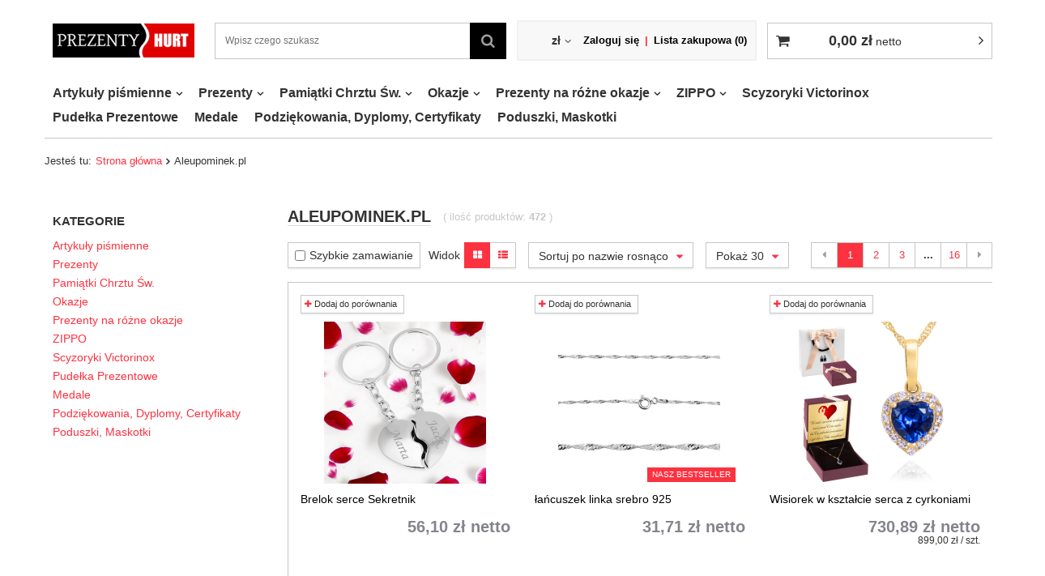

--- FILE ---
content_type: text/html; charset=utf-8
request_url: https://prezenty-hurt.pl/firm-zul-1501073230-Aleupominek-pl.html
body_size: 16999
content:
<!DOCTYPE html>
<html lang="pl" ><head><meta name='viewport' content='user-scalable=no, initial-scale = 1.0, maximum-scale = 1.0, width=device-width'/> <meta http-equiv="Content-Type" content="text/html; charset=utf-8"><meta http-equiv="Content-Language" content="zu"><title>Aleupominek.pl</title><meta name="keywords" content="Aleupominek.pl | prezenty, hurtownia, chrzciny"><meta name="description" content="Aleupominek.pl "><link rel="icon" href="/gfx/zul/favicon.ico"><meta name="theme-color" content="#0090f6"><meta name="msapplication-navbutton-color" content="#0090f6"><meta name="apple-mobile-web-app-status-bar-style" content="#0090f6"><link rel="stylesheet" type="text/css" href="/gfx/zul/style.css.gzip?r=1567007401"><meta name="robots" content="index,follow"><meta name="expires" content="never"><meta name="distribution" content="global"><meta name="rating" content="general"><meta name="Author" content="Prezenty-hurt.pl  based on IdoSell - the best online selling solutions for your e-store (www.idosell.com/shop).">
<!-- Begin LoginOptions html -->

<style>
#client_new_social .service_item[data-name="service_Apple"]:before, 
#cookie_login_social_more .service_item[data-name="service_Apple"]:before,
.oscop_contact .oscop_login__service[data-service="Apple"]:before {
    display: block;
    height: 2.6rem;
    content: url('/gfx/standards/apple.svg?r=1743165583');
}
.oscop_contact .oscop_login__service[data-service="Apple"]:before {
    height: auto;
    transform: scale(0.8);
}
#client_new_social .service_item[data-name="service_Apple"]:has(img.service_icon):before,
#cookie_login_social_more .service_item[data-name="service_Apple"]:has(img.service_icon):before,
.oscop_contact .oscop_login__service[data-service="Apple"]:has(img.service_icon):before {
    display: none;
}
</style>

<!-- End LoginOptions html -->

<!-- Open Graph -->
<meta property="og:type" content="website"><meta property="og:url" content="https://prezenty-hurt.pl/firm-zul-1501073230-Aleupominek-pl.html
"><meta property="og:site_name" content="Prezenty-hurt.pl "><meta property="og:locale" content="en_US"><meta property="og:image" content="https://prezenty-hurt.pl/hpeciai/96017a875d42faf665a4ea6555a17c56/pol_pl_Brelok-Breloczek-Serce-Prezent-Walentynki-Grawer-1403_3.jpg"><meta property="og:image:width" content="800"><meta property="og:image:height" content="800">
<!-- End Open Graph -->
<link rel="next" href="https://prezenty-hurt.pl/firm-zul-1501073230-Aleupominek-pl.html?counter=1"/>
<link rel="canonical" href="https://prezenty-hurt.pl/firm-zul-1501073230-Aleupominek-pl.html" />


<!-- Begin additional html or js -->


<!--28|5|20-->
<style type="text/css">
#projector_form div.photos div.enclosures a {
    height: 100%;
    line-height: 0;
}
#search .label_icons {
    position: absolute;
    bottom: 0px;
    right: 10px;
    text-align: right;
}
.productslist_product_info {
display: none;
}
#menu_categories {
    border-top: 1px solid #FFFFFF;

}
#menu_settings {
background: #F8F8F8 none repeat scroll 0% 0%;
border-bottom: 0px solid #C4C7C8;
box-shadow: 0px 0px 0px 2px #F1F1F1;
}
footer {
border-top: 2px solid #FFF;
    background: #FFFFFF none repeat scroll 0% 0%;
    padding: 60px;
}
#breadcrumbs {
    border-top: 2px solid #EDEDED;
    padding: 30px 9px 6px;
}
.dl-menu li .dl-submenu {
    width: 270px;
    z-index: 100;
    background: #F6F6F6 none repeat scroll 0% 0%;
    border: 3px solid #FFF;
    box-shadow: 0px 4px 4px 0px rgba(0, 0, 0, 0.05);
    padding: 20px 10px;
}
.dl-menu a {
    padding: 4px 20px 4px 10px;
}


.main_hotspot_sub .product_wrapper {
    border: 0px solid #C4C7C8;
    box-shadow: 0px 0px 0px 0px rgba(0, 0, 0, 0.05);
}
#main_hotspot_sub {
    border: 0px solid #C4C7C8;
}

#main_hotspot_zone1 #bx-pager a {
    border-left: 0px solid #C4C7C8;
    border-top: 0px solid #C4C7C8;
    position: relative;
    height: 134px;
    margin-top: -1px;
    text-align: center;
}
#footer_links ul a {
    list-style: outside none none;
    color: #353535;
}
#footer_links ul a:hover {
    color: #0090F6;
}

#menu_newsletter form {
   background: rgb(255, 255, 255) none repeat scroll 0% 0%;
   padding: 30px 20px 23px;
}
#menu_newsletter label {
    color: rgb(75, 75, 75);
    font-size: 1.5em;
    margin-bottom: 25px;
}
#menu_newsletter a.remove_newsletter {
    color: #4D4D4D;
}
#menu_newsletter::before {
    content: unset;
}
#menu_search a {
    color: black;
}
#menu_basket > a {
    color: black;
}

#menu_basket > div a {
    color: black;
}
#menu_basket > div {
    color: #000;
}
#top_contact a{
 color: #000;
}
.big_label {
    border-left: 7px solid #D4E3EF;
}
.big_label small {
    color: #333;
}
#menu_search button {
    background: #000 none repeat scroll 0% 0%;
    border: 1px solid #000;
}
.price {
    color: #83858C;
}
#breadcrumbs li a {
    font-weight: 600;
 text-decoration-style: dotted;
color: black;
}
.big_label {
    border-left: 0px solid #D4E3EF;
    border-bottom: 1px solid rgb(221, 221, 221);
    padding-bottom: 30px;
    margin-bottom: 30px;
    padding-left: 0px;
}
div.projector_navigation {
    border-left: 0px solid #EAEAEA;
    padding-left: 5px;
    margin-bottom: 20px;
    padding-bottom: 15px;
}
#main_banner1 {
    background: #F1F1F1 none repeat scroll 0% 0%;
        background-color: #FFF;
        background-image: none;
        background-repeat: repeat;
        background-attachment: scroll;
        background-position: 0% 0%;
        background-clip: border-box;
        background-origin: padding-box;
        background-size: auto auto;
}
#search div.product_wrapper {
    border: 0px solid #FFF;
    padding-bottom: 50px;
    box-shadow: 0px 0px 0px 0px rgba(0, 0, 0, 0.05);
}
div.search_categoriesdescription h1 {
    border-left: 0px solid #0090F6;
}
div.search_categoriesdescription h1 {
    padding: 0px 0px 0px 0px;
}
header {
    margin-bottom: 40px;
}
div.projector_fb_comments_label {
    border-left: 0px solid #0090F6;
    padding: 8px 0px 7px 0px;
}
[class^="icon-"], [class*=" icon-"] {
    font-weight: normal;
    text-decoration: inherit;
    font-style: normal;
    font-family: FontAwesome;
    color: #9E9E9E;
}
#menu_contact ul ul li::before {
    display: inline-block;
    color: #8C8C8C;
    font-family: FontAwesome;
    font-size: 1.2em;
    position: absolute;
    left: 0px;
    top: 2px;
}
#menu_basket > a::before {
    content: "";
    font-family: FontAwesome;
    color: #000;
    font-weight: 400;
    margin: 0px 10px;
    float: left;
}
.dl-menu li > a::after {
    margin-left: 10px;
    color: #000;
}
.photos .bx-wrapper {
    border: 0px solid #C4C7C8;
}
#projector_form div.photos div.enclosures {
    overflow: hidden;
    border-left: 1px solid #FFF;
}
#projector_form div.photos div.enclosures a {
    border-width: medium 1px 1px medium;
    border-style: none solid solid none;
    border-color: -moz-use-text-color #FFF #FFF -moz-use-text-color;
}
ul.product_bundle li > * {
    border: 1px solid #EAEAEA;
}
div#menu_additional a{
color: #000;
font-weight: 600;
}
.note i.active {
    color: #F69C00;
}
#menu_basket > a::after {
    color: #000;
}
a.btn.more-button {
background: #000 none repeat scroll 0% 0%;
border: 1px solid #000;
}
#logo img {
    max-width: 100%;
    height: auto;
    max-height: 160px;
    width: auto;
}
div.product_info_top {
    display: table;
    width: 100%;
    margin-bottom: 20px;
    box-shadow: 0px 0px 0px 0px rgba(0, 0, 0, 0.05);
    border-bottom: 0px solid #C4C7C8;
    padding-bottom: 10px;
}
h2.big_label.product_bundle {
border-left: 0px solid #D4E3EF;
border-bottom: 0px solid #DDD;
padding-bottom: 0px;
margin-bottom: 20px;
padding-left: 0px;
}
#projector_buy_section {
    display: table;
    width: 100%;
    border-bottom: 0px solid #C4C7C8;
    box-shadow: 0px 0px 0px 0px rgba(0, 0, 0, 0.05);
}
.footer_links > li > span {
    font-size: 1.3em;
    font-weight: bold;
}
.footer_links > li > a {
    font-size: 1.3em;
}
.search_instock {
display: none;
}
div.component_projector_dictionary {
display: none;
}
#projector_form > div.product_info.col-md-8.col-xs-12 > div.product_info_top > div.param_trait {
display: none;
}
</style>
<!--21|5|14-->
<style>
.videoWrapper {
	position: relative;
	padding-bottom: 56.25%; /* 16:9 */
	padding-top: 0px;
	height: 0;
}
.videoWrapper iframe {
	position: absolute;
	top: 0;
	left: 0;
	width: 100%;
	height: 100%;
}

</style>
<!--160|5|76-->
<style>
div.component_projector_dictionary {
    display: none;
}
#projector_form > div.product_info.col-md-8.col-xs-12 > div.product_info_top > div.param_trait {
display: none;
}
a.select_button.gfx {
    width: 100px !important;
}
.producer {
    display: none !important;
}
div#component_projector_dictionary_no {
    display: none;
}
.producer.item_info {
    display: none !important;
}
.item_info {
    display: none !important;
}
div#projector_bundle_product {
    display: none;
}
.list_traits {
  display: none !important;
}
</style>

<!-- End additional html or js -->
<script type="text/javascript">
                        var app_shop = {
                            urls: {
                                prefix: 'data="/gfx/'.replace('data="', '') + 'zul/'
                            },
                            vars: {},
                            txt: {},
                            fn: {},
                            fnrun: {},
                            files: []
                        };
                    </script><script type="text/javascript" src="/gfx/zul/shop.js.gzip?r=1567007401"></script><script type="text/javascript" src="/gfx/zul/menu_filter.js.gzip?r=1567007400"></script></head><body><div id="container" class="search_page container"><header class="clearfix row mx-0 flex-nowrap flex-md-wrap"><script type="text/javascript" class="ajaxLoad">
                app_shop.vars.vat_registered = "true";
                app_shop.vars.currency_format = "###,##0.00";
                
                    app_shop.vars.currency_before_value = false;
                
                    app_shop.vars.currency_space = true;
                
                app_shop.vars.symbol = "zł";
                app_shop.vars.id= "PLN";
                app_shop.vars.baseurl = "http://prezenty-hurt.pl/";
                app_shop.vars.sslurl= "https://prezenty-hurt.pl/";
                app_shop.vars.curr_url= "%2Ffirm-zul-1501073230-Aleupominek-pl.html";
                

                var currency_decimal_separator = ',';
                var currency_grouping_separator = ' ';

                
                    app_shop.vars.blacklist_extension = ["exe","com","swf","js","php"];
                
                    app_shop.vars.blacklist_mime = ["application/javascript","application/octet-stream","message/http","text/javascript","application/x-deb","application/x-javascript","application/x-shockwave-flash","application/x-msdownload"];
                
                    app_shop.urls.contact = "/contact-zul.html";
                </script><div id="viewType" style="display:none"></div><div id="logo" class="col-md-2 d-flex align-items-center"><a href="http://prezenty-hurt.pl" target="_self"><img src="/data/gfx/mask/zul/logo_5_big.png" alt="Prezenty Hurt" width="251" height="60"></a></div><form action="https://prezenty-hurt.pl/search.php" method="get" id="menu_search" class="col-md-4"><label class="d-md-none"><i class="icon-search"></i></label><div><div class="form-group"><input id="menu_search_text" type="text" name="text" class="catcomplete" placeholder="Wpisz czego szukasz"></div><button type="submit"><i class="icon-search"></i></button><a href="https://prezenty-hurt.pl/searching.php" title=""><i class="icon-remove d-md-none"></i></a></div></form><div id="menu_settings" class="col-md-3 px-0 px-md-3 d-flex align-items-center justify-content-center justify-content-lg-end"><div class="open_trigger"><span class="d-none d-md-inline-block flag_txt">zł</span><div class="menu_settings_wrapper d-md-none"><div class="menu_settings_inline"><div class="menu_settings_header">
                                        Język i waluta: 
                                    </div><div class="menu_settings_content"><span class="menu_settings_flag flag flag_zul"></span><strong class="menu_settings_value"><span class="menu_settings_language">zu</span><span> | </span><span class="menu_settings_currency">zł</span></strong></div></div><div class="menu_settings_inline"><div class="menu_settings_header">
                                        Dostawa do: 
                                    </div><div class="menu_settings_content"><strong class="menu_settings_value">Polska</strong></div></div></div><i class="icon-angle-down d-none d-md-inline-block"></i></div><form action="https://prezenty-hurt.pl/settings.php" method="post"><ul class="bg_alter"><li><div class="form-group"><label for="menu_settings_curr">Waluta</label><div class="select-after"><select class="form-control" name="curr" id="menu_settings_curr"><option value="PLN" selected>zł</option><option value="EUR">€ (1 zł = 0.2374€)
                                                                    </option><option value="GBP">£ (1 zł = 0.2058£)
                                                                    </option></select></div></div><div class="form-group"><label for="menu_settings_country">Dostawa do</label><div class="select-after"><select class="form-control" name="country" id="menu_settings_country"><option value="1143020016">Austria</option><option value="1143020022">Belgia</option><option value="1143020033">Bułgaria</option><option value="1143020041">Czechy</option><option value="1143020042">Dania</option><option value="1143020051">Estonia</option><option value="1143020057">Francja</option><option value="1143020076">Holandia</option><option value="1143020116">Litwa</option><option value="1143020118">Łotwa</option><option value="1143020117">Luksembourg</option><option value="1143020143">Niemcy</option><option selected value="1143020003">Polska</option><option value="1143020182">Słowacja</option><option value="1143020183">Słowenia</option><option value="1143020193">Szwecja</option><option value="1143020217">Węgry</option><option value="1143020220">Włochy</option></select></div></div></li><li class="buttons"><button class="btn-small" type="submit">
                                        Zastosuj zmiany
                                    </button></li></ul></form><div id="menu_additional"><a class="account_link" href="https://prezenty-hurt.pl/login.php">Zaloguj się</a><a href="/basketedit.php?mode=2" class="wishlist_link">
                            Lista zakupowa
                            <span>0</span></a></div></div><div id="menu_basket_wrapper" class="col-md-3 d-flex pr-0"><div id="menu_balance" class="d-none"><div>
                        Saldo 
                        <strong></strong></div><a href="https://prezenty-hurt.pl/client-rebate.php">
                        Informacje o rabatach
                    </a></div><div id="menu_basket" class="menu_basket"><div class="menu_basket_list"><a href="https://prezenty-hurt.pl/basketedit.php?mode=1"><strong><b>0,00 zł</b><span> netto</span></strong></a><div id="menu_basket_details"><div id="menu_basket_extrainfo"><div class="menu_basket_extrainfo_sub"><div class="menu_basket_prices"><div class="menu_basket_prices_sub"><table class="menu_basket_prices_wrapper"><tbody><tr><td class="menu_basket_prices_label">Suma netto:</td><td class="menu_basket_prices_value"><span class="menu_basket_prices_netto">0,00 zł</span></td></tr><tr><td class="menu_basket_prices_label">Suma brutto:</td><td class="menu_basket_prices_value">0,00 zł</td></tr></tbody></table></div></div></div></div></div></div><div class="d-none"><a class="wishes_link link" href="https://prezenty-hurt.pl/basketedit.php?mode=2" rel="nofollow" title=""><span>Obserwowane (0)</span></a><span class="hidden-tablet"> | </span><a class="basket_link link" href="https://prezenty-hurt.pl/basketedit.php?mode=1" rel="nofollow" title="Twój koszyk jest pusty, najpierw dodaj do niego towary z naszej oferty.">
                            Złóż zamówienie
                        </a></div></div></div><script>
                    app_shop.vars.formatBasket = true;    
                </script><nav id="menu_categories" class="col-md-12 px-0"><button type="button" class="navbar-toggler"><i class="icon-reorder"></i></button><div class="navbar-collapse" id="menu_navbar"><ul class="navbar-nav"><li class="nav-item"><a  href="/zul_m_Artykuly-pismienne-927.html" target="_self" title="Artykuły piśmienne" class="nav-link" >Artykuły piśmienne</a><ul class="navbar-subnav"><li class="nav-item"><a class="nav-link" href="/zul_m_Artykuly-pismienne_Piora-wieczne-874.html" target="_self">Pióra wieczne</a><ul class="navbar-subsubnav"><li class="nav-item"><a class="nav-link" href="/zul_m_Artykuly-pismienne_Piora-wieczne_Piora-wieczne-WATERMAN-875.html" target="_self">Pióra wieczne WATERMAN</a></li><li class="nav-item"><a class="nav-link" href="/zul_m_Artykuly-pismienne_Piora-wieczne_Piora-wieczne-PARKER-881.html" target="_self">Pióra wieczne PARKER</a></li></ul></li><li class="nav-item"><a class="nav-link" href="/zul_m_Artykuly-pismienne_Dlugopisy-888.html" target="_self">Długopisy</a><ul class="navbar-subsubnav"><li class="nav-item"><a class="nav-link" href="/zul_m_Artykuly-pismienne_Dlugopisy_Dlugopisy-WATERMAN-892.html" target="_self">Długopisy WATERMAN</a></li><li class="nav-item"><a class="nav-link" href="/zul_m_Artykuly-pismienne_Dlugopisy_Dlugopisy-PARKER-897.html" target="_self">Długopisy PARKER</a></li></ul></li><li class="nav-item"><a class="nav-link" href="/zul_m_Artykuly-pismienne_Piora-kulkowe-805.html" target="_self">Pióra kulkowe</a><ul class="navbar-subsubnav"><li class="nav-item"><a class="nav-link" href="/zul_m_Artykuly-pismienne_Piora-kulkowe_Parker-IM-1031.html" target="_self">Parker IM</a></li></ul></li><li class="nav-item"><a class="nav-link" href="/zul_m_Artykuly-pismienne_Akcesoria-904.html" target="_self">Akcesoria</a><ul class="navbar-subsubnav"><li class="nav-item"><a class="nav-link" href="/zul_m_Artykuly-pismienne_Akcesoria_Etui-911.html" target="_self">Etui</a></li></ul></li><li class="nav-item"><a class="nav-link" href="/zul_m_Artykuly-pismienne_Olowki-836.html" target="_self">Ołówki</a></li><li class="nav-item"><a class="nav-link" href="/zul_m_Artykuly-pismienne_Akcesoria-Parker-1051.html" target="_self">Akcesoria Parker</a></li></ul></li><li class="nav-item"><a  href="/zul_m_Prezenty-1007.html" target="_self" title="Prezenty" class="nav-link" >Prezenty</a><ul class="navbar-subnav"><li class="nav-item"><a class="nav-link" href="/zul_m_Prezenty_Zegarki-835.html" target="_self">Zegarki</a></li><li class="nav-item"><a class="nav-link" href="/zul_m_Prezenty_Scyzoryki-1008.html" target="_self">Scyzoryki</a></li><li class="nav-item"><a class="nav-link" href="/zul_m_Prezenty_Zapalniczki-1009.html" target="_self">Zapalniczki</a></li><li class="nav-item"><a class="nav-link" href="/zul_m_Prezenty_Breloki-1010.html" target="_self">Breloki</a></li><li class="nav-item"><a class="nav-link" href="/zul_m_Prezenty_Bransoletki-1011.html" target="_self">Bransoletki</a></li><li class="nav-item"><a class="nav-link" href="/zul_m_Prezenty_Ramki-na-zdjecie-1013.html" target="_self">Ramki na zdjęcie</a></li><li class="nav-item"><a class="nav-link" href="/zul_m_Prezenty_Niesmiertelniki-1014.html" target="_self">Niesmiertelniki</a></li><li class="nav-item"><a class="nav-link" href="/zul_m_Prezenty_Bizuteria-1015.html" target="_self">Biżuteria</a></li><li class="nav-item"><a class="nav-link" href="/zul_m_Prezenty_Portfele-1016.html" target="_self">Portfele</a></li><li class="nav-item"><a class="nav-link" href="/zul_m_Prezenty_Wisiorki-1017.html" target="_self">Wisiorki</a></li><li class="nav-item"><a class="nav-link" href="/zul_m_Prezenty_Figurki-posrebrzane-platerowane-srebrem-1018.html" target="_self">Figurki posrebrzane - platerowane srebrem</a></li><li class="nav-item"><a class="nav-link" href="/zul_m_Prezenty_Opakowania-prezentowe-1019.html" target="_self">Opakowania prezentowe</a></li><li class="nav-item"><a class="nav-link" href="/zul_m_Prezenty_Stojaki-na-wino-1020.html" target="_self">Stojaki na wino</a></li><li class="nav-item"><a class="nav-link" href="/zul_m_Prezenty_Krysztaly-1037.html" target="_self">Kryształy </a></li><li class="nav-item"><a class="nav-link" href="/zul_m_Prezenty_Pendrive-USB-1039.html" target="_self">Pendrive/USB</a></li></ul></li><li class="nav-item"><a  href="/zul_m_Pamiatki-Chrztu-Sw-807.html" target="_self" title="Pamiątki Chrztu Św." class="nav-link" >Pamiątki Chrztu Św.</a><ul class="navbar-subnav"><li class="nav-item"><a class="nav-link" href="/zul_m_Pamiatki-Chrztu-Sw-_Dla-dziewczynki-826.html" target="_self">Dla dziewczynki</a></li><li class="nav-item"><a class="nav-link" href="/zul_m_Pamiatki-Chrztu-Sw-_Dla-chlopca-834.html" target="_self">Dla chłopca</a></li><li class="nav-item"><a class="nav-link" href="/zul_m_Pamiatki-Chrztu-Sw-_Auta-dla-chlopcow-808.html" target="_self">Auta dla chłopców</a></li><li class="nav-item"><a class="nav-link" href="/zul_m_Pamiatki-Chrztu-Sw-_Pozytywki-810.html" target="_self">Pozytywki</a></li><li class="nav-item"><a class="nav-link" href="/zul_m_Pamiatki-Chrztu-Sw-_Obrazki-na-chrzest-811.html" target="_self">Obrazki na chrzest</a></li><li class="nav-item"><a class="nav-link" href="/zul_m_Pamiatki-Chrztu-Sw-_Albumy-812.html" target="_self">Albumy</a></li><li class="nav-item"><a class="nav-link" href="/zul_m_Pamiatki-Chrztu-Sw-_Samoloty-814.html" target="_self">Samoloty</a></li><li class="nav-item"><a class="nav-link" href="/zul_m_Pamiatki-Chrztu-Sw-_Sztucce-815.html" target="_self">Sztućce</a></li><li class="nav-item"><a class="nav-link" href="/zul_m_Pamiatki-Chrztu-Sw-_Kolczyki-dla-dzieci-816.html" target="_self">Kolczyki dla dzieci</a></li><li class="nav-item"><a class="nav-link" href="/zul_m_Pamiatki-Chrztu-Sw-_Biblie-Ksiazeczki-817.html" target="_self">Biblie/Książeczki</a></li><li class="nav-item"><a class="nav-link" href="/zul_m_Pamiatki-Chrztu-Sw-_Szkatulki-818.html" target="_self">Szkatułki</a></li><li class="nav-item"><a class="nav-link" href="/zul_m_Pamiatki-Chrztu-Sw-_Skarbonki-posrebrzane-820.html" target="_self">Skarbonki posrebrzane</a></li><li class="nav-item"><a class="nav-link" href="/zul_m_Pamiatki-Chrztu-Sw-_Buciki-833.html" target="_self">Buciki</a></li><li class="nav-item"><a class="nav-link" href="/zul_m_Pamiatki-Chrztu-Sw-_Grzechotki-821.html" target="_self">Grzechotki</a></li><li class="nav-item"><a class="nav-link" href="/zul_m_Pamiatki-Chrztu-Sw-_Pamiatki-ze-srebra-822.html" target="_self">Pamiątki ze srebra</a></li><li class="nav-item"><a class="nav-link" href="/zul_m_Pamiatki-Chrztu-Sw-_Szatka-swieca-na-chrzest-823.html" target="_self">Szatka, świeca na chrzest</a></li><li class="nav-item"><a class="nav-link" href="/zul_m_Pamiatki-Chrztu-Sw-_Figurki-pozlacene-platerowane-zlotem-813.html" target="_self">Figurki pozłacene -  platerowane złotem</a></li><li class="nav-item"><a class="nav-link" href="/zul_m_Pamiatki-Chrztu-Sw-_Figurki-posrebrzane-platerowane-srebrem-825.html" target="_self">Figurki posrebrzane - platerowane srebrem</a></li><li class="nav-item"><a class="nav-link" href="/zul_m_Pamiatki-Chrztu-Sw-_Figurki-z-krysztalami-824.html" target="_self">Figurki z kryształami </a></li><li class="nav-item"><a class="nav-link" href="/zul_m_Pamiatki-Chrztu-Sw-_Ramki-na-zdjecie-827.html" target="_self">Ramki na zdjęcie</a></li><li class="nav-item"><a class="nav-link" href="/zul_m_Pamiatki-Chrztu-Sw-_Bransoletki-828.html" target="_self">Bransoletki</a></li><li class="nav-item"><a class="nav-link" href="/zul_m_Pamiatki-Chrztu-Sw-_Lyzeczki-830.html" target="_self">Łyżeczki</a></li><li class="nav-item"><a class="nav-link" href="/zul_m_Pamiatki-Chrztu-Sw-_Smoczki-831.html" target="_self">Smoczki</a></li><li class="nav-item"><a class="nav-link" href="/zul_m_Pamiatki-Chrztu-Sw-_Medaliki-ze-zlota-1044.html" target="_self">Medaliki ze złota</a></li></ul></li><li class="nav-item"><a  href="/zul_m_Okazje-928.html" target="_self" title="Okazje" class="nav-link" >Okazje</a><ul class="navbar-subnav"><li class="nav-item"><a class="nav-link" href="/zul_m_Okazje_Chrzest-Sw-Roczek-Urodzinki-942.html" target="_self">Chrzest Św./Roczek/Urodzinki</a></li><li class="nav-item"><a class="nav-link" href="/zul_m_Okazje_Dzien-Babci-943.html" target="_self">Dzień Babci</a></li><li class="nav-item"><a class="nav-link" href="/zul_m_Okazje_Dzien-Dziadka-944.html" target="_self">Dzień Dziadka</a></li><li class="nav-item"><a class="nav-link" href="/zul_m_Okazje_Dzien-Matki-947.html" target="_self">Dzień Matki</a></li><li class="nav-item"><a class="nav-link" href="/zul_m_Okazje_Dzien-Ojca-948.html" target="_self">Dzień Ojca</a></li><li class="nav-item"><a class="nav-link" href="/zul_m_Okazje_Urodziny-Imieniny-951.html" target="_self">Urodziny/Imieniny</a></li><li class="nav-item"><a class="nav-link" href="/zul_m_Okazje_Obrona-pracy-dyplomowej-magisterskiej-952.html" target="_self">Obrona pracy dyplomowej/magisterskiej</a></li><li class="nav-item"><a class="nav-link" href="/zul_m_Okazje_Slub-Rocznica-Walentynki-954.html" target="_self">Ślub,Rocznica, Walentynki</a></li><li class="nav-item"><a class="nav-link" href="/zul_m_Okazje_Podziekowania-dla-Rodzicow-956.html" target="_self">Podziękowania dla Rodziców</a></li><li class="nav-item"><a class="nav-link" href="/zul_m_Okazje_Bierzmowanie-958.html" target="_self">Bierzmowanie</a></li><li class="nav-item"><a class="nav-link" href="/zul_m_Okazje_I-Komunia-Sw-1029.html" target="_self">I Komunia Św.</a></li></ul></li><li class="nav-item"><a  href="/zul_m_Prezenty-na-rozne-okazje-849.html" target="_self" title="Prezenty na różne okazje" class="nav-link" >Prezenty na różne okazje</a><ul class="navbar-subnav"><li class="nav-item"><a class="nav-link" href="/zul_m_Prezenty-na-rozne-okazje_Obrazki-na-Bierzmowanie-850.html" target="_self">Obrazki na Bierzmowanie</a></li><li class="nav-item"><a class="nav-link" href="/zul_m_Prezenty-na-rozne-okazje_Obrazki-na-I-Komunie-Sw-851.html" target="_self">Obrazki na I Komunię Św.</a></li><li class="nav-item"><a class="nav-link" href="/zul_m_Prezenty-na-rozne-okazje_Opakowania-prezentowe-852.html" target="_self">Opakowania prezentowe</a></li><li class="nav-item"><a class="nav-link" href="/zul_m_Prezenty-na-rozne-okazje_Breloki-853.html" target="_self">Breloki</a></li><li class="nav-item"><a class="nav-link" href="/zul_m_Prezenty-na-rozne-okazje_DZIEN-MATKI-857.html" target="_self">DZIEŃ MATKI</a></li><li class="nav-item"><a class="nav-link" href="/zul_m_Prezenty-na-rozne-okazje_Urodziny-Imieniny-858.html" target="_self">Urodziny/Imieniny</a></li><li class="nav-item"><a class="nav-link" href="/zul_m_Prezenty-na-rozne-okazje_Figurki-platerowane-srebrem-861.html" target="_self">Figurki platerowane srebrem</a></li><li class="nav-item"><a class="nav-link" href="/zul_m_Prezenty-na-rozne-okazje_Wisiorki-862.html" target="_self">Wisiorki</a></li><li class="nav-item"><a class="nav-link" href="/zul_m_Prezenty-na-rozne-okazje_Niesmiertelniki-863.html" target="_self">Nieśmiertelniki</a></li><li class="nav-item"><a class="nav-link" href="/zul_m_Prezenty-na-rozne-okazje_Pudelka-tabliczki-z-grawerem-864.html" target="_self">Pudełka, tabliczki z grawerem</a></li><li class="nav-item"><a class="nav-link" href="/zul_m_Prezenty-na-rozne-okazje_Bizuteria-865.html" target="_self">Biżuteria</a></li><li class="nav-item"><a class="nav-link" href="/zul_m_Prezenty-na-rozne-okazje_Ramki-na-zdjecie-866.html" target="_self">Ramki na zdjęcie</a></li><li class="nav-item"><a class="nav-link" href="/zul_m_Prezenty-na-rozne-okazje_Slub-Rocznica-Walentynki-867.html" target="_self">Ślub, Rocznica, Walentynki</a></li><li class="nav-item"><a class="nav-link" href="/zul_m_Prezenty-na-rozne-okazje_Bransoletki-869.html" target="_self">Bransoletki</a></li><li class="nav-item"><a class="nav-link" href="/zul_m_Prezenty-na-rozne-okazje_Pamieci-USB-870.html" target="_self">Pamięci USB</a></li><li class="nav-item"><a class="nav-link" href="/zul_m_Prezenty-na-rozne-okazje_Zapalniczki-Zippo-871.html" target="_self">Zapalniczki Zippo</a></li><li class="nav-item"><a class="nav-link" href="/zul_m_Prezenty-na-rozne-okazje_Chrzest-Roczek-Urodzinki-872.html" target="_self">Chrzest, Roczek, Urodzinki</a></li></ul></li><li class="nav-item"><a  href="/zul_m_ZIPPO-1024.html" target="_self" title="ZIPPO" class="nav-link" >ZIPPO</a><ul class="navbar-subnav"><li class="nav-item"><a class="nav-link" href="/zul_m_ZIPPO_Zapalniczki-1025.html" target="_self">Zapalniczki</a></li><li class="nav-item"><a class="nav-link" href="/zul_m_ZIPPO_Akcesoria-1027.html" target="_self">Akcesoria</a></li></ul></li><li class="nav-item"><a  href="/zul_m_Scyzoryki-Victorinox-1028.html" target="_self" title="Scyzoryki Victorinox" class="nav-link" >Scyzoryki Victorinox</a></li><li class="nav-item"><a  href="/zul_m_Pudelka-Prezentowe-1038.html" target="_self" title="Pudełka Prezentowe" class="nav-link" >Pudełka Prezentowe</a></li><li class="nav-item"><a  href="/zul_m_Medale-1077.html" target="_self" title="Medale" class="nav-link" >Medale</a></li><li class="nav-item"><a  href="/zul_m_Podziekowania-Dyplomy-Certyfikaty-1084.html" target="_self" title="Podziękowania, Dyplomy, Certyfikaty " class="nav-link" >Podziękowania, Dyplomy, Certyfikaty </a></li><li class="nav-item"><a  href="/zul_m_Poduszki-Maskotki-1083.html" target="_self" title="Poduszki, Maskotki" class="nav-link" >Poduszki, Maskotki</a></li></ul></div></nav><div class="breadcrumbs col-md-12"><div class="back_button"><button id="back_button"><i class="icon-angle-left"></i> Wstecz</button></div><div class="list_wrapper"><ol><li><span>Jesteś tu:  </span></li><li class="bc-main"><span><a href="/">Strona główna</a></span></li><li class="bc-active bc-item-1"><span>Aleupominek.pl</span></li></ol></div></div></header><div id="layout" class="row clearfix"><aside class="col-3"><div class="setMobileGrid" data-item="#menu_navbar"></div><div class="setMobileGrid" data-item="#menu_navbar3"></div><div class="setMobileGrid" data-item="#menu_blog"></div><div class="login_menu_block d-lg-none" id="login_menu_block"><a class="sign_in_link" href="/login.php" title=""><i class="icon-user"></i><span>Zaloguj się</span></a><a class="registration_link" href="/client-new.php?register" title=""><i class="icon-lock"></i>  Zarejestruj się
                            
                        </a><a class="order_status_link" href="/order-open.php" title=""><i class="icon-globe"></i><span>Sprawdź status zamówienia</span></a></div><div class="setMobileGrid" data-item="#menu_contact"></div><div class="setMobileGrid" data-item="#menu_settings"></div><div id="menu_categories2" class="mb-4 px-3"><a class="menu_categories_label" href="/categories.php">Kategorie </a><ul><li><a href="/zul_m_Artykuly-pismienne-927.html" target="_self">Artykuły piśmienne</a></li><li><a href="/zul_m_Prezenty-1007.html" target="_self">Prezenty</a></li><li><a href="/zul_m_Pamiatki-Chrztu-Sw-807.html" target="_self">Pamiątki Chrztu Św.</a></li><li><a href="/zul_m_Okazje-928.html" target="_self">Okazje</a></li><li><a href="/zul_m_Prezenty-na-rozne-okazje-849.html" target="_self">Prezenty na różne okazje</a></li><li><a href="/zul_m_ZIPPO-1024.html" target="_self">ZIPPO</a></li><li><a href="/zul_m_Scyzoryki-Victorinox-1028.html" target="_self">Scyzoryki Victorinox</a></li><li><a href="/zul_m_Pudelka-Prezentowe-1038.html" target="_self">Pudełka Prezentowe</a></li><li><a href="/zul_m_Medale-1077.html" target="_self">Medale</a></li><li><a href="/zul_m_Podziekowania-Dyplomy-Certyfikaty-1084.html" target="_self">Podziękowania, Dyplomy, Certyfikaty </a></li><li><a href="/zul_m_Poduszki-Maskotki-1083.html" target="_self">Poduszki, Maskotki</a></li></ul></div></aside><div id="content" class="col-md-9 col-12"><div class="search_categoriesdescription"><h1 class="big_label">Aleupominek.pl</h1><span class="navigation_total">
                ( ilość produktów: <b>472</b> )
            </span></div><div id="paging_setting_top" class="paging_setting clearfix"><div class="search_display_mode"><a class="quick_buy btn-regular" href="/settings.php?search_display_mode=list"><input type="checkbox"><span>
                                        Szybkie zamawianie
                                    </span></a><span>
                            Widok
                        </span><a href="/settings.php?search_display_mode=normal" class="btn-regular normal active"><span><i class="icon-th-large"></i></span></a><a href="/settings.php?search_display_mode=gallery" class="btn-regular gallery"><span><i class="icon-th-list"></i></span></a></div><form class="search_setting clearfix" action="/settings.php"><div class="select_sort"><label for="select_top_sort"></label><select class="sort_order" id="select_top_sort" name="sort_order" onchange="submit();"><option value="name-a" class="option_name-a">
                                        Sortuj po nazwie rosnąco
                                    </option><option value="name-d" class="option_name-d">
                                        Sortuj po nazwie malejąco
                                    </option><option value="price-a">Sortuj po cenie rosnąco</option><option value="price-d">Sortuj po cenie malejąco</option><option value="date-a">Sortuj po dacie rosnąco</option><option value="date-d">Sortuj po dacie malejąco</option></select></div></form><form class="search_setting clearfix" action="/settings.php"><div class="select_portions"><label for="select_top_portions"></label><select class="portions" id="select_top_portions" name="portions" onchange="submit();"><option value="30" selected>
                                                Pokaż 30</option><option value="60">
                                                Pokaż 60</option><option value="90">
                                                Pokaż 90</option><option value="120">
                                                Pokaż 120</option><option value="150">
                                                Pokaż 150</option><option value="180">
                                                Pokaż 180</option><option value="210">
                                                Pokaż 210</option><option value="240">
                                                Pokaż 240</option><option value="270">
                                                Pokaż 270</option><option value="300">
                                                Pokaż 300</option></select></div></form><ul class="pagination"><li class="disabled"><span><i class="icon-caret-left"></i></span></li><li class="active"><span>1</span></li><li><a href="/firm-zul-1501073230-Aleupominek-pl.html?counter=1">2</a></li><li><a href="/firm-zul-1501073230-Aleupominek-pl.html?counter=2">3</a></li><li class="disabled"><span>...</span></li><li><a href="/firm-zul-1501073230-Aleupominek-pl.html?counter=15">16</a></li><li><a href="/firm-zul-1501073230-Aleupominek-pl.html?counter=1"><i class="icon-caret-right"></i></a></li></ul></div><div id="menu_compare_product" style="display:none"><div class="big_label">Dodane do porównania</div><div class="compare_product_sub align_row" data-align="img#css"></div><div class="compare_buttons"><a class="btn-small" id="comparers_remove_btn" href="https://prezenty-hurt.pl/settings.php?comparers=remove&amp;product=###" title="">
                        Usuń produkty
                    </a><a class="btn-small" href="https://prezenty-hurt.pl/product-compare.php" title="" target="_blank"><span>Porównaj produkty</span><span class="d-sm-none">(0)</span></a></div><script>
                        app_shop.run(function(){ menu_compare_cache(); }, 'all');
                    </script></div><div id="search" class="row"><div class="product_wrapper col-6 col-sm-4" data-product_id="1403"><a class="btn-regular compare_add" rel="nofollow" href="https://prezenty-hurt.pl/settings.php?comparers=add&amp;product=1403" title="Kliknij, aby dodać produkt do porównania"><i class="icon-plus"></i> Dodaj do porównania</a><a class="product-icon align_row" data-align="img#css" href="/product-zul-1403-Brelok-serce-Sekretnik.html" data-product-id="1403"><img class="b-lazy" src="/gfx/zul/loader.gif?r=1567007400" data-src-small="hpeciai/356a461665425acd40476ea3e90f40dd/pol_is_Brelok-Breloczek-Serce-Prezent-Walentynki-Grawer-1403.jpg" data-src="hpeciai/d692b38f4f93bd67abc3ff2d6d157e10/pol_il_Brelok-Breloczek-Serce-Prezent-Walentynki-Grawer-1403.jpg" alt="Brelok serce Sekretnik "><strong class="label_icons"></strong></a><h3><a class="product-name" href="/product-zul-1403-Brelok-serce-Sekretnik.html" title="Brelok serce Sekretnik ">Brelok serce Sekretnik </a></h3><div class="product_prices"><span class="price">56,10 zł<span class="net_price"> netto</span></span></div><div class="list_traits"><ul><li><span>Pitchprint: </span><div><a href="/tra-zul-1319658927-on.html">on</a></div></li><li><span>Grawerunek: </span><div><a href="/tra-zul-10-wliczony-w-cene.html">wliczony w cenę</a></div></li><li><span>custom_​label_​0: </span><div><a href="/tra-zul-1319662933-ads_aleupominek.html">ads_aleupominek</a></div></li><li><span>custom_label_1: </span><div><a href="/tra-zul-1319663306-ads_aleupominek_walentynki.html">ads_aleupominek_walentynki</a>, <a href="/tra-zul-1319664995-ads_aleupominek_dzien_babci_dziadka.html">ads_aleupominek_dzien_babci_dziadka</a></div></li></ul></div></div><div class="product_wrapper col-6 col-sm-4" data-product_id="2086"><a class="btn-regular compare_add" rel="nofollow" href="https://prezenty-hurt.pl/settings.php?comparers=add&amp;product=2086" title="Kliknij, aby dodać produkt do porównania"><i class="icon-plus"></i> Dodaj do porównania</a><a class="product-icon align_row" data-align="img#css" href="/product-zul-2086-lancuszek-linka-srebro-925.html" data-product-id="2086"><img class="b-lazy" src="/gfx/zul/loader.gif?r=1567007400" data-src-small="hpeciai/f8335bf0b3a8e3798898201537e51981/pol_is_lancuszek-singapur-srebro-925-2086.jpg" data-src="hpeciai/d0a345776dbaacca3da71bc07024692f/pol_il_lancuszek-singapur-srebro-925-2086.jpg" alt="łańcuszek linka srebro 925"><strong class="label_icons"><span class="label bestseller">
                                                    Nasz bestseller
                                                </span></strong></a><h3><a class="product-name" href="/product-zul-2086-lancuszek-linka-srebro-925.html" title="łańcuszek linka srebro 925">łańcuszek linka srebro 925</a></h3><div class="product_prices"><span class="price">31,71 zł<span class="net_price"> netto</span></span></div></div><div class="product_wrapper col-6 col-sm-4" data-product_id="27140"><a class="btn-regular compare_add" rel="nofollow" href="https://prezenty-hurt.pl/settings.php?comparers=add&amp;product=27140" title="Kliknij, aby dodać produkt do porównania"><i class="icon-plus"></i> Dodaj do porównania</a><a class="product-icon align_row" data-align="img#css" href="/product-zul-27140-Wisiorek-w-ksztalcie-serca-z-cyrkoniami.html" data-product-id="27140"><img class="b-lazy" src="/gfx/zul/loader.gif?r=1567007400" data-src-small="hpeciai/ad9cefdca5b5ec1fdf779234bc907de5/pol_is_Zloty-naszyjnik-w-ksztalcie-serca-Prezent-dla-zony-Wlasna-dedykacja-pr-585-Wisiorek-lancuszek-pudeleczko-27140.jpg" data-src="hpeciai/2b0494a5a04bc0505405b19daed2d4c9/pol_il_Zloty-naszyjnik-w-ksztalcie-serca-Prezent-dla-zony-Wlasna-dedykacja-pr-585-Wisiorek-lancuszek-pudeleczko-27140.jpg" alt="Wisiorek w kształcie serca z cyrkoniami"><strong class="label_icons"></strong></a><h3><a class="product-name" href="/product-zul-27140-Wisiorek-w-ksztalcie-serca-z-cyrkoniami.html" title="Wisiorek w kształcie serca z cyrkoniami">Wisiorek w kształcie serca z cyrkoniami</a></h3><div class="product_prices"><span class="price">730,89 zł<span class="net_price"> netto</span></span><small class="s_unit_converted_price">899,00 zł / szt.</small></div><div class="list_traits"><ul><li><span>is_bundle: </span><div><a href="/tra-zul-1319664951-5900025098585.html">5900025098585</a></div></li><li><span>PP: </span><div><a href="/tra-zul-1319658668-1345.html">1345</a></div></li><li><span>PPG: </span><div><a href="/tra-zul-1319660048-1345-aleupominek-zlote-65x74.html">1345#aleupominek-złote-65x74</a></div></li><li><span>custom_label_1: </span><div><a href="/tra-zul-1319664995-ads_aleupominek_dzien_babci_dziadka.html">ads_aleupominek_dzien_babci_dziadka</a>, <a href="/tra-zul-1319663653-ads_aleupominek_dzienkobiet.html">ads_aleupominek_dzienkobiet</a></div></li></ul></div></div><div class="product_wrapper col-6 col-sm-4" data-product_id="4865"><a class="btn-regular compare_add" rel="nofollow" href="https://prezenty-hurt.pl/settings.php?comparers=add&amp;product=4865" title="Kliknij, aby dodać produkt do porównania"><i class="icon-plus"></i> Dodaj do porównania</a><a class="product-icon align_row" data-align="img#css" href="/product-zul-4865-Bransoletka-ze-stali-szlachetnej-316-L.html" data-product-id="4865"><img class="b-lazy" src="/gfx/zul/loader.gif?r=1567007400" data-src-small="hpeciai/6cc0644ca148491e88f8f92fbe2c364c/pol_is_Bransoletka-ze-stali-szlachetnej-316-L-z-Grawerem-4865_5.jpg" data-src="hpeciai/9ca250b3c98b0aea9d8107684c067dfc/pol_il_Bransoletka-ze-stali-szlachetnej-316-L-z-Grawerem-4865_5.jpg" alt="Bransoletka ze stali szlachetnej 316 L"><strong class="label_icons"></strong></a><h3><a class="product-name" href="/product-zul-4865-Bransoletka-ze-stali-szlachetnej-316-L.html" title="Bransoletka ze stali szlachetnej 316 L">Bransoletka ze stali szlachetnej 316 L</a></h3><div class="product_prices"><span class="price">39,84 zł<span class="net_price"> netto</span></span></div><div class="list_traits"><ul><li><span>Pitchprint: </span><div><a href="/tra-zul-1319658927-on.html">on</a></div></li></ul></div></div><div class="product_wrapper col-6 col-sm-4" data-product_id="19709"><a class="btn-regular compare_add" rel="nofollow" href="https://prezenty-hurt.pl/settings.php?comparers=add&amp;product=19709" title="Kliknij, aby dodać produkt do porównania"><i class="icon-plus"></i> Dodaj do porównania</a><a class="product-icon align_row" data-align="img#css" href="/product-zul-19709-Srebrne-kolczyki-kola-z-kwiatkiem-pr-925.html" data-product-id="19709"><img class="b-lazy" src="/gfx/zul/loader.gif?r=1567007400" data-src-small="hpeciai/db38f53f1e36db250dac74eb6539e089/pol_is_Srebrne-kolczyki-kola-z-kwiatkiem-pr-925-prezent-na-Walentynki-Dzien-Kobiet-rocznice-19709.jpg" data-src="hpeciai/a9f65c045232237c9c4dd2b3e2433c41/pol_il_Srebrne-kolczyki-kola-z-kwiatkiem-pr-925-prezent-na-Walentynki-Dzien-Kobiet-rocznice-19709.jpg" alt="Srebrne kolczyki koła z kwiatkiem / pr. 925"><strong class="label_icons"></strong></a><h3><a class="product-name" href="/product-zul-19709-Srebrne-kolczyki-kola-z-kwiatkiem-pr-925.html" title="Srebrne kolczyki koła z kwiatkiem / pr. 925">Srebrne kolczyki koła z kwiatkiem / pr. 925</a></h3><div class="product_prices"><span class="price">85,37 zł<span class="net_price"> netto</span></span></div><div class="list_traits"><ul><li><span>custom_label_1: </span><div><a href="/tra-zul-1319663260-ads_aleupominek_bizuteria_srebrna.html">ads_aleupominek_bizuteria_srebrna</a>, <a href="/tra-zul-1319663306-ads_aleupominek_walentynki.html">ads_aleupominek_walentynki</a></div></li></ul></div></div><div class="product_wrapper col-6 col-sm-4" data-product_id="19710"><a class="btn-regular compare_add" rel="nofollow" href="https://prezenty-hurt.pl/settings.php?comparers=add&amp;product=19710" title="Kliknij, aby dodać produkt do porównania"><i class="icon-plus"></i> Dodaj do porównania</a><a class="product-icon align_row" data-align="img#css" href="/product-zul-19710-Pozlacane-kolczyki-kola-z-kwiatkiem-srebro-925-prezent-na-Walentynki-Dzien-Kobiet-rocznice.html" data-product-id="19710"><img class="b-lazy" src="/gfx/zul/loader.gif?r=1567007400" data-src-small="hpeciai/8e3535a1746904adf5e7bb7d2e21ead0/pol_is_Pozlacane-kolczyki-kola-z-kwiatkiem-srebro-925-prezent-na-Walentynki-Dzien-Kobiet-rocznice-19710.jpg" data-src="hpeciai/aa426809bb9388d674d72b022291ffba/pol_il_Pozlacane-kolczyki-kola-z-kwiatkiem-srebro-925-prezent-na-Walentynki-Dzien-Kobiet-rocznice-19710.jpg" alt="Pozłacane kolczyki koła z kwiatkiem - srebro 925 / prezent na Walentynki, Dzień Kobiet, rocznicę"><strong class="label_icons"></strong></a><h3><a class="product-name" href="/product-zul-19710-Pozlacane-kolczyki-kola-z-kwiatkiem-srebro-925-prezent-na-Walentynki-Dzien-Kobiet-rocznice.html" title="Pozłacane kolczyki koła z kwiatkiem - srebro 925 / prezent na Walentynki, Dzień Kobiet, rocznicę">Pozłacane kolczyki koła z kwiatkiem - srebro 925 / prezent na Walentynki, Dzień Kobiet, rocznicę</a></h3><div class="product_prices"><span class="price">85,37 zł<span class="net_price"> netto</span></span></div><div class="list_traits"><ul><li><span>custom_label_1: </span><div><a href="/tra-zul-1319663260-ads_aleupominek_bizuteria_srebrna.html">ads_aleupominek_bizuteria_srebrna</a>, <a href="/tra-zul-1319663306-ads_aleupominek_walentynki.html">ads_aleupominek_walentynki</a></div></li></ul></div></div><div class="product_wrapper col-6 col-sm-4" data-product_id="13727"><a class="btn-regular compare_add" rel="nofollow" href="https://prezenty-hurt.pl/settings.php?comparers=add&amp;product=13727" title="Kliknij, aby dodać produkt do porównania"><i class="icon-plus"></i> Dodaj do porównania</a><a class="product-icon align_row" data-align="img#css" href="/product-zul-13727-Brelok-Breloczek-Serce-Prezent-na-Walentynki-Dla-Par.html" data-product-id="13727"><img class="b-lazy" src="/gfx/zul/loader.gif?r=1567007400" data-src-small="hpeciai/a60b164bb5fa88c4518b6d450f50dc17/pol_is_Brelok-Breloczek-Serce-Prezent-na-Walentynki-Dla-Par-z-Grawerem-13727.jpg" data-src="hpeciai/8f7fa0f3d17c4513ebcc420ba705e9b8/pol_il_Brelok-Breloczek-Serce-Prezent-na-Walentynki-Dla-Par-z-Grawerem-13727.jpg" alt="Brelok Breloczek Serce Prezent na Walentynki Dla Par"><strong class="label_icons"></strong></a><h3><a class="product-name" href="/product-zul-13727-Brelok-Breloczek-Serce-Prezent-na-Walentynki-Dla-Par.html" title="Brelok Breloczek Serce Prezent na Walentynki Dla Par">Brelok Breloczek Serce Prezent na Walentynki Dla Par</a></h3><div class="product_prices"><span class="price">39,84 zł<span class="net_price"> netto</span></span></div><div class="list_traits"><ul><li><span>Pitchprint: </span><div><a href="/tra-zul-1319658927-on.html">on</a></div></li><li><span>Stan: </span><div><a href="/tra-zul-1319659055--Nowy.html"> Nowy</a></div></li><li><span>custom_​label_​0: </span><div><a href="/tra-zul-1319662933-ads_aleupominek.html">ads_aleupominek</a></div></li></ul></div></div><div class="product_wrapper col-6 col-sm-4" data-product_id="8456"><a class="btn-regular compare_add" rel="nofollow" href="https://prezenty-hurt.pl/settings.php?comparers=add&amp;product=8456" title="Kliknij, aby dodać produkt do porównania"><i class="icon-plus"></i> Dodaj do porównania</a><a class="product-icon align_row" data-align="img#css" href="/product-zul-8456-Scyzoryk-wielofunkcyjny-stalowy.html" data-product-id="8456"><img class="b-lazy" src="/gfx/zul/loader.gif?r=1567007400" data-src-small="hpeciai/13a99cd4ecc15ca5714c235aa7f21a56/pol_is_Scyzoryk-wielofunkcyjny-stalowy-Prezent-na-urodziny-imieniny-walentynki-Grawer-8456.jpg" data-src="hpeciai/e79f5679a46f06cbb01cf78f92e967a5/pol_il_Scyzoryk-wielofunkcyjny-stalowy-Prezent-na-urodziny-imieniny-walentynki-Grawer-8456.jpg" alt="Scyzoryk wielofunkcyjny stalowy "><strong class="label_icons"></strong></a><h3><a class="product-name" href="/product-zul-8456-Scyzoryk-wielofunkcyjny-stalowy.html" title="Scyzoryk wielofunkcyjny stalowy ">Scyzoryk wielofunkcyjny stalowy </a></h3><div class="product_prices"><a class="show_hurt_price" href="/login.php">
                                                    Zarejestruj się, aby zobaczyć ceny hurtowe. 
                                                </a></div><div class="list_traits"><ul><li><span>Pitchprint: </span><div><a href="/tra-zul-1319658927-on.html">on</a></div></li><li><span>Grawerunek: </span><div><a href="/tra-zul-10-wliczony-w-cene.html">wliczony w cenę</a></div></li></ul></div></div><div class="product_wrapper col-6 col-sm-4" data-product_id="8422"><a class="btn-regular compare_add" rel="nofollow" href="https://prezenty-hurt.pl/settings.php?comparers=add&amp;product=8422" title="Kliknij, aby dodać produkt do porównania"><i class="icon-plus"></i> Dodaj do porównania</a><a class="product-icon align_row" data-align="img#css" href="/product-zul-8422-Brelok-serce.html" data-product-id="8422"><img class="b-lazy" src="/gfx/zul/loader.gif?r=1567007400" data-src-small="hpeciai/34576b945ce125594aedc5f476495435/pol_is_Brelok-serce-dla-Niej-Prezent-na-walentynki-urodziny-z-Grawerem-8422.jpg" data-src="hpeciai/a588ab0345f814f0ee3ce983cd503aa6/pol_il_Brelok-serce-dla-Niej-Prezent-na-walentynki-urodziny-z-Grawerem-8422.jpg" alt="Brelok serce"><strong class="label_icons"></strong></a><h3><a class="product-name" href="/product-zul-8422-Brelok-serce.html" title="Brelok serce">Brelok serce</a></h3><div class="product_prices"><a class="show_hurt_price" href="/login.php">
                                                    Zarejestruj się, aby zobaczyć ceny hurtowe. 
                                                </a></div><div class="list_traits"><ul><li><span>Pitchprint: </span><div><a href="/tra-zul-1319658927-on.html">on</a></div></li><li><span>Grawerunek: </span><div><a href="/tra-zul-10-wliczony-w-cene.html">wliczony w cenę</a></div></li><li><span>custom_​label_​0: </span><div><a href="/tra-zul-1319662933-ads_aleupominek.html">ads_aleupominek</a></div></li></ul></div></div><div class="product_wrapper col-6 col-sm-4" data-product_id="8415"><a class="btn-regular compare_add" rel="nofollow" href="https://prezenty-hurt.pl/settings.php?comparers=add&amp;product=8415" title="Kliknij, aby dodać produkt do porównania"><i class="icon-plus"></i> Dodaj do porównania</a><a class="product-icon align_row" data-align="img#css" href="/product-zul-8415-Brelok-Breloczek.html" data-product-id="8415"><img class="b-lazy" src="/gfx/zul/loader.gif?r=1567007400" data-src-small="hpeciai/a3f0468f131e1269d01176fcd72f597a/pol_is_Brelok-Breloczek-Prezent-Walentynki-Grawer-8415.jpg" data-src="hpeciai/3baa2161a5f5a995763fedce12900a44/pol_il_Brelok-Breloczek-Prezent-Walentynki-Grawer-8415.jpg" alt="Brelok Breloczek "><strong class="label_icons"></strong></a><h3><a class="product-name" href="/product-zul-8415-Brelok-Breloczek.html" title="Brelok Breloczek ">Brelok Breloczek </a></h3><div class="product_prices"><a class="show_hurt_price" href="/login.php">
                                                    Zarejestruj się, aby zobaczyć ceny hurtowe. 
                                                </a></div><div class="list_traits"><ul><li><span>Pitchprint: </span><div><a href="/tra-zul-1319658927-on.html">on</a></div></li><li><span>custom_​label_​0: </span><div><a href="/tra-zul-1319662933-ads_aleupominek.html">ads_aleupominek</a></div></li></ul></div></div><div class="product_wrapper col-6 col-sm-4" data-product_id="6161"><a class="btn-regular compare_add" rel="nofollow" href="https://prezenty-hurt.pl/settings.php?comparers=add&amp;product=6161" title="Kliknij, aby dodać produkt do porównania"><i class="icon-plus"></i> Dodaj do porównania</a><a class="product-icon align_row" data-align="img#css" href="/product-zul-6161-Bransoletka-ze-stali-szlachetnej-i-kauczuku.html" data-product-id="6161"><img class="b-lazy" src="/gfx/zul/loader.gif?r=1567007400" data-src-small="hpeciai/5164605bfdbb927023a4f0029c194c77/pol_is_Bransoletka-ze-stali-szlachetnej-i-kauczuku-Prezent-na-walentynki-z-Grawerem-6161_5.jpg" data-src="hpeciai/1fd16e42d3982e7ec6eecaade8ef244a/pol_il_Bransoletka-ze-stali-szlachetnej-i-kauczuku-Prezent-na-walentynki-z-Grawerem-6161_5.jpg" alt="Bransoletka ze stali szlachetnej i kauczuku"><strong class="label_icons"></strong></a><h3><a class="product-name" href="/product-zul-6161-Bransoletka-ze-stali-szlachetnej-i-kauczuku.html" title="Bransoletka ze stali szlachetnej i kauczuku">Bransoletka ze stali szlachetnej i kauczuku</a></h3><div class="product_prices"><span class="price">39,84 zł<span class="net_price"> netto</span></span></div><div class="list_traits"><ul><li><span>Grawerunek: </span><div><a href="/tra-zul-10-wliczony-w-cene.html">wliczony w cenę</a></div></li><li><span>identifier_exists: </span><div><a href="/tra-zul-1319659432-false.html">false</a></div></li></ul></div></div><div class="product_wrapper col-6 col-sm-4" data-product_id="4451"><a class="btn-regular compare_add" rel="nofollow" href="https://prezenty-hurt.pl/settings.php?comparers=add&amp;product=4451" title="Kliknij, aby dodać produkt do porównania"><i class="icon-plus"></i> Dodaj do porównania</a><a class="product-icon align_row" data-align="img#css" href="/product-zul-4451-Kubek-termiczny-czarny-320ml.html" data-product-id="4451"><img class="b-lazy" src="/gfx/zul/loader.gif?r=1567007400" data-src-small="hpeciai/c607f2381b0ce6bab0f16ba548f619c0/pol_is_Kubek-termiczny-Czarny-320-ml-prezent-walentynki-urodziny-Grawer-4451.jpg" data-src="hpeciai/670001b384f22d58d5d4179c3cdd66bb/pol_il_Kubek-termiczny-Czarny-320-ml-prezent-walentynki-urodziny-Grawer-4451.jpg" alt="Kubek termiczny czarny 320ml "><strong class="label_icons"></strong></a><h3><a class="product-name" href="/product-zul-4451-Kubek-termiczny-czarny-320ml.html" title="Kubek termiczny czarny 320ml ">Kubek termiczny czarny 320ml </a></h3><div class="product_prices"><span class="price">64,23 zł<span class="net_price"> netto</span></span></div><div class="list_traits"><ul><li><span>Grawerunek: </span><div><a href="/tra-zul-10-wliczony-w-cene.html">wliczony w cenę</a></div></li><li><span>PPG: </span><div><a href="/tra-zul-1319663001-4451-4451-ogolne.html">4451#4451-ogólne</a></div></li><li><span>Pitchprint: </span><div><a href="/tra-zul-1319658927-on.html">on</a></div></li><li><span>custom_​label_​0: </span><div><a href="/tra-zul-1319662933-ads_aleupominek.html">ads_aleupominek</a></div></li></ul></div></div><div class="product_wrapper col-6 col-sm-4" data-product_id="4382"><a class="btn-regular compare_add" rel="nofollow" href="https://prezenty-hurt.pl/settings.php?comparers=add&amp;product=4382" title="Kliknij, aby dodać produkt do porównania"><i class="icon-plus"></i> Dodaj do porównania</a><a class="product-icon align_row" data-align="img#css" href="/product-zul-4382-Kubek-termiczny-mat-350ml.html" data-product-id="4382"><img class="b-lazy" src="/gfx/zul/loader.gif?r=1567007400" data-src-small="hpeciai/ae1c27045f3a05712e4a95e7c136634c/pol_is_Kubek-termiczny-bialy-TERMOS-350ml-prezent-walentynki-urodziny-GRAWER-4382.jpg" data-src="hpeciai/269d207e54aa94237c895669ff447889/pol_il_Kubek-termiczny-bialy-TERMOS-350ml-prezent-walentynki-urodziny-GRAWER-4382.jpg" alt="Kubek termiczny mat 350ml "><strong class="label_icons"></strong></a><h3><a class="product-name" href="/product-zul-4382-Kubek-termiczny-mat-350ml.html" title="Kubek termiczny mat 350ml ">Kubek termiczny mat 350ml </a></h3><div class="product_prices"><a class="show_hurt_price" href="/login.php">
                                                    Zarejestruj się, aby zobaczyć ceny hurtowe. 
                                                </a></div><div class="list_traits"><ul><li><span>Grawerunek: </span><div><a href="/tra-zul-10-wliczony-w-cene.html">wliczony w cenę</a></div></li><li><span>Pitchprint: </span><div><a href="/tra-zul-1319658927-on.html">on</a></div></li></ul></div></div><div class="product_wrapper col-6 col-sm-4" data-product_id="4369"><a class="btn-regular compare_add" rel="nofollow" href="https://prezenty-hurt.pl/settings.php?comparers=add&amp;product=4369" title="Kliknij, aby dodać produkt do porównania"><i class="icon-plus"></i> Dodaj do porównania</a><a class="product-icon align_row" data-align="img#css" href="/product-zul-4369-Szkatulka-pozytywka-Serce-Walentynki.html" data-product-id="4369"><img class="b-lazy" src="/gfx/zul/loader.gif?r=1567007400" data-src-small="hpeciai/d76de1b2f9d52ca93ba2bc80e517b495/pol_is_Szkatulka-pozytywka-Serce-Walentynki-Grawer-4369.jpg" data-src="hpeciai/f7cc5b83d89d6e742d2c0a3cbc780b1a/pol_il_Szkatulka-pozytywka-Serce-Walentynki-Grawer-4369.jpg" alt="Szkatułka pozytywka Serce Walentynki"><strong class="label_icons"></strong></a><h3><a class="product-name" href="/product-zul-4369-Szkatulka-pozytywka-Serce-Walentynki.html" title="Szkatułka pozytywka Serce Walentynki">Szkatułka pozytywka Serce Walentynki</a></h3><div class="product_prices"><span class="price">243,09 zł<span class="net_price"> netto</span></span></div><div class="list_traits"><ul><li><span>Grawerunek: </span><div><a href="/tra-zul-10-wliczony-w-cene.html">wliczony w cenę</a></div></li><li><span>Pitchprint: </span><div><a href="/tra-zul-1319658927-on.html">on</a></div></li></ul></div></div><div class="product_wrapper col-6 col-sm-4" data-product_id="3848"><a class="btn-regular compare_add" rel="nofollow" href="https://prezenty-hurt.pl/settings.php?comparers=add&amp;product=3848" title="Kliknij, aby dodać produkt do porównania"><i class="icon-plus"></i> Dodaj do porównania</a><a class="product-icon align_row" data-align="img#css" href="/product-zul-3848-Kubek-termiczny-350ml-czerwony.html" data-product-id="3848"><img class="b-lazy" src="/gfx/zul/loader.gif?r=1567007400" data-src-small="hpeciai/7d1063ae3f990ef9bae20066e9ec5c5d/pol_is_Kubek-termiczny-350ml-stal-nierdzewna-czerwony-prezent-walentynki-urodziny-GRAWER-3848.jpg" data-src="hpeciai/e8a8835be03bef6b72f9a7884daa89b3/pol_il_Kubek-termiczny-350ml-stal-nierdzewna-czerwony-prezent-walentynki-urodziny-GRAWER-3848.jpg" alt="Kubek termiczny 350ml czerwony"><strong class="label_icons"></strong></a><h3><a class="product-name" href="/product-zul-3848-Kubek-termiczny-350ml-czerwony.html" title="Kubek termiczny 350ml czerwony">Kubek termiczny 350ml czerwony</a></h3><div class="product_prices"><span class="price">80,49 zł<span class="net_price"> netto</span></span></div><div class="list_traits"><ul><li><span>Grawerunek: </span><div><a href="/tra-zul-10-wliczony-w-cene.html">wliczony w cenę</a></div></li><li><span>PP: </span><div><a href="/tra-zul-1319672023-3848.html">3848</a></div></li></ul></div></div><div class="product_wrapper col-6 col-sm-4" data-product_id="3439"><a class="btn-regular compare_add" rel="nofollow" href="https://prezenty-hurt.pl/settings.php?comparers=add&amp;product=3439" title="Kliknij, aby dodać produkt do porównania"><i class="icon-plus"></i> Dodaj do porównania</a><a class="product-icon align_row" data-align="img#css" href="/product-zul-3439-Breloczek-do-kluczy-z-sercem-prezent-na-Walentynki-urodziny-rocznice.html" data-product-id="3439"><img class="b-lazy" src="/gfx/zul/loader.gif?r=1567007400" data-src-small="hpeciai/b02d3d4e4844d76d728a4a7a6ad42b2b/pol_is_Breloczek-do-kluczy-z-Grawerem-czerwone-serce-prezent-na-Walentynki-urodziny-rocznice-3439.jpg" data-src="hpeciai/9b9c15622f20e41a69c2bc5796b2617f/pol_il_Breloczek-do-kluczy-z-Grawerem-czerwone-serce-prezent-na-Walentynki-urodziny-rocznice-3439.jpg" alt="Breloczek do kluczy z sercem / prezent na Walentynki, urodziny, rocznicę"><strong class="label_icons"></strong></a><h3><a class="product-name" href="/product-zul-3439-Breloczek-do-kluczy-z-sercem-prezent-na-Walentynki-urodziny-rocznice.html" title="Breloczek do kluczy z sercem / prezent na Walentynki, urodziny, rocznicę">Breloczek do kluczy z sercem / prezent na Walentynki, urodziny, rocznicę</a></h3><div class="product_prices"><span class="price">32,52 zł<span class="net_price"> netto</span></span><del class="max-price">36,59 zł</del></div><div class="list_traits"><ul><li><span>Pitchprint: </span><div><a href="/tra-zul-1319658927-on.html">on</a></div></li><li><span>Grawerunek: </span><div><a href="/tra-zul-10-wliczony-w-cene.html">wliczony w cenę</a></div></li><li><span>custom_​label_​0: </span><div><a href="/tra-zul-1319662933-ads_aleupominek.html">ads_aleupominek</a></div></li><li><span>custom_label_1: </span><div><a href="/tra-zul-1319663306-ads_aleupominek_walentynki.html">ads_aleupominek_walentynki</a></div></li></ul></div></div><div class="product_wrapper col-6 col-sm-4" data-product_id="3431"><a class="btn-regular compare_add" rel="nofollow" href="https://prezenty-hurt.pl/settings.php?comparers=add&amp;product=3431" title="Kliknij, aby dodać produkt do porównania"><i class="icon-plus"></i> Dodaj do porównania</a><a class="product-icon align_row" data-align="img#css" href="/product-zul-3431-Kubek-termiczny-350ml-czerwony.html" data-product-id="3431"><img class="b-lazy" src="/gfx/zul/loader.gif?r=1567007400" data-src-small="hpeciai/1dfc1ca85e6e120fff2aa0976bc28dc1/pol_is_Kubek-termiczny-czerwony-350ml-prezent-na-walentynki-urodziny-GRAWER-3431_5.jpg" data-src="hpeciai/de29eca900b2fe02b1b43a1dd6a6d6f0/pol_il_Kubek-termiczny-czerwony-350ml-prezent-na-walentynki-urodziny-GRAWER-3431_5.jpg" alt="Kubek termiczny 350ml czerwony"><strong class="label_icons"></strong></a><h3><a class="product-name" href="/product-zul-3431-Kubek-termiczny-350ml-czerwony.html" title="Kubek termiczny 350ml czerwony">Kubek termiczny 350ml czerwony</a></h3><div class="product_prices"><span class="price">64,23 zł<span class="net_price"> netto</span></span></div><div class="list_traits"><ul><li><span>Grawerunek: </span><div><a href="/tra-zul-10-wliczony-w-cene.html">wliczony w cenę</a></div></li><li><span>PPG: </span><div><a href="/tra-zul-1319662997-3431-3431-ogolne.html">3431#3431-ogólne</a></div></li><li><span>Pitchprint: </span><div><a href="/tra-zul-1319658927-on.html">on</a></div></li><li><span>custom_​label_​0: </span><div><a href="/tra-zul-1319662933-ads_aleupominek.html">ads_aleupominek</a></div></li></ul></div></div><div class="product_wrapper col-6 col-sm-4" data-product_id="3430"><a class="btn-regular compare_add" rel="nofollow" href="https://prezenty-hurt.pl/settings.php?comparers=add&amp;product=3430" title="Kliknij, aby dodać produkt do porównania"><i class="icon-plus"></i> Dodaj do porównania</a><a class="product-icon align_row" data-align="img#css" href="/product-zul-3430-Kubek-termiczny-mat-350ml.html" data-product-id="3430"><img class="b-lazy" src="/gfx/zul/loader.gif?r=1567007400" data-src-small="hpeciai/9b03fc75ec94dda10b496c6a89292f9e/pol_is_Kubek-termiczny-320ml-prezent-walentynki-urodziny-Grawer-3430.jpg" data-src="hpeciai/50df0e2f800d212f60bf035134e10190/pol_il_Kubek-termiczny-320ml-prezent-walentynki-urodziny-Grawer-3430.jpg" alt="Kubek termiczny mat 350ml "><strong class="label_icons"></strong></a><h3><a class="product-name" href="/product-zul-3430-Kubek-termiczny-mat-350ml.html" title="Kubek termiczny mat 350ml ">Kubek termiczny mat 350ml </a></h3><div class="product_prices"><span class="price">64,23 zł<span class="net_price"> netto</span></span></div><div class="list_traits"><ul><li><span>Grawerunek: </span><div><a href="/tra-zul-10-wliczony-w-cene.html">wliczony w cenę</a></div></li><li><span>PPG: </span><div><a href="/tra-zul-1319662981-3430-3430-ogolne.html">3430#3430-ogólne</a></div></li><li><span>Pitchprint: </span><div><a href="/tra-zul-1319658927-on.html">on</a></div></li><li><span>custom_​label_​0: </span><div><a href="/tra-zul-1319662933-ads_aleupominek.html">ads_aleupominek</a></div></li></ul></div></div><div class="product_wrapper col-6 col-sm-4" data-product_id="3081"><a class="btn-regular compare_add" rel="nofollow" href="https://prezenty-hurt.pl/settings.php?comparers=add&amp;product=3081" title="Kliknij, aby dodać produkt do porównania"><i class="icon-plus"></i> Dodaj do porównania</a><a class="product-icon align_row" data-align="img#css" href="/product-zul-3081-Ramka-w-ksztalcie-serca.html" data-product-id="3081"><img class="b-lazy" src="/gfx/zul/loader.gif?r=1567007400" data-src-small="hpeciai/294cd9a48163c8ab853ede2e5aab38f1/pol_is_Ramka-na-zdjecie-serce-Prezent-na-Walentynki-3081.jpg" data-src="hpeciai/1e6ef239e7714b462aad5e25cf4515df/pol_il_Ramka-na-zdjecie-serce-Prezent-na-Walentynki-3081.jpg" alt="Ramka w kształcie serca"><strong class="label_icons"></strong></a><h3><a class="product-name" href="/product-zul-3081-Ramka-w-ksztalcie-serca.html" title="Ramka w kształcie serca">Ramka w kształcie serca</a></h3><div class="product_prices"><span class="price">56,10 zł<span class="net_price"> netto</span></span></div><div class="list_traits"><ul><li><span>Pitchprint: </span><div><a href="/tra-zul-1319663119-off.html">off</a></div></li></ul></div></div><div class="product_wrapper col-6 col-sm-4" data-product_id="332"><a class="btn-regular compare_add" rel="nofollow" href="https://prezenty-hurt.pl/settings.php?comparers=add&amp;product=332" title="Kliknij, aby dodać produkt do porównania"><i class="icon-plus"></i> Dodaj do porównania</a><a class="product-icon align_row" data-align="img#css" href="/product-zul-332-Serce-w-sercu-Srebro-925-Walentynki.html" data-product-id="332"><img class="b-lazy" src="/gfx/zul/loader.gif?r=1567007400" data-src-small="hpeciai/0d30e1979e6c6922ab384b4ad4fd3a6b/pol_is_Serce-w-sercu-Srebro-925-Walentynki-Grawer-332_5.jpg" data-src="hpeciai/a6800e5fef83c3b6f9e971944fcc78d8/pol_il_Serce-w-sercu-Srebro-925-Walentynki-Grawer-332_5.jpg" alt="Serce w sercu Srebro 925 Walentynki"><strong class="label_icons"></strong></a><h3><a class="product-name" href="/product-zul-332-Serce-w-sercu-Srebro-925-Walentynki.html" title="Serce w sercu Srebro 925 Walentynki">Serce w sercu Srebro 925 Walentynki</a></h3><div class="product_prices"><span class="price">47,97 zł<span class="net_price"> netto</span></span></div><div class="list_traits"><ul><li><span>Pitchprint: </span><div><a href="/tra-zul-1319658927-on.html">on</a></div></li><li><span>custom_label_1: </span><div><a href="/tra-zul-1319663260-ads_aleupominek_bizuteria_srebrna.html">ads_aleupominek_bizuteria_srebrna</a>, <a href="/tra-zul-1319663306-ads_aleupominek_walentynki.html">ads_aleupominek_walentynki</a></div></li></ul></div></div><div class="product_wrapper col-6 col-sm-4" data-product_id="2056"><a class="btn-regular compare_add" rel="nofollow" href="https://prezenty-hurt.pl/settings.php?comparers=add&amp;product=2056" title="Kliknij, aby dodać produkt do porównania"><i class="icon-plus"></i> Dodaj do porównania</a><a class="product-icon align_row" data-align="img#css" href="/product-zul-2056-Bransoletka-ze-stali-szlachetnej-316L-i-kauczuku.html" data-product-id="2056"><img class="b-lazy" src="/gfx/zul/loader.gif?r=1567007400" data-src-small="hpeciai/177d458b00a8248151065b1e78274ca1/pol_is_Bransoletka-ze-stali-szlachetnej-i-kauczuku-Prezent-z-Grawerem-2056.jpg" data-src="hpeciai/7092d6dca5deedf0695dc36316fcd25e/pol_il_Bransoletka-ze-stali-szlachetnej-i-kauczuku-Prezent-z-Grawerem-2056.jpg" alt="Bransoletka ze stali szlachetnej 316L i kauczuku "><strong class="label_icons"></strong></a><h3><a class="product-name" href="/product-zul-2056-Bransoletka-ze-stali-szlachetnej-316L-i-kauczuku.html" title="Bransoletka ze stali szlachetnej 316L i kauczuku ">Bransoletka ze stali szlachetnej 316L i kauczuku </a></h3><div class="product_prices"><span class="price">39,84 zł<span class="net_price"> netto</span></span></div><div class="list_traits"><ul><li><span>Grawerunek: </span><div><a href="/tra-zul-10-wliczony-w-cene.html">wliczony w cenę</a></div></li><li><span>Pitchprint: </span><div><a href="/tra-zul-1319658927-on.html">on</a></div></li></ul></div></div><div class="product_wrapper col-6 col-sm-4" data-product_id="29650"><a class="btn-regular compare_add" rel="nofollow" href="https://prezenty-hurt.pl/settings.php?comparers=add&amp;product=29650" title="Kliknij, aby dodać produkt do porównania"><i class="icon-plus"></i> Dodaj do porównania</a><a class="product-icon align_row" data-align="img#css" href="/product-zul-29650-Bransoletka-ze-stali-szlachetnej-316L-i-kauczuku-z-bialym-obszyciem.html" data-product-id="29650"><img class="b-lazy" src="/gfx/zul/loader.gif?r=1567007400" data-src-small="hpeciai/16bf1297f06ecbae246334c9a785559c/pol_is_Bransoletka-ze-stali-szlachetnej-316L-Herzen-29650.jpg" data-src="hpeciai/778f584bb7c77d1263665a293a6d0468/pol_il_Bransoletka-ze-stali-szlachetnej-316L-Herzen-29650.jpg" alt="Bransoletka ze stali szlachetnej 316L i kauczuku z białym obszyciem"><strong class="label_icons"></strong></a><h3><a class="product-name" href="/product-zul-29650-Bransoletka-ze-stali-szlachetnej-316L-i-kauczuku-z-bialym-obszyciem.html" title="Bransoletka ze stali szlachetnej 316L i kauczuku z białym obszyciem">Bransoletka ze stali szlachetnej 316L i kauczuku z białym obszyciem</a></h3><div class="product_prices"><a class="show_hurt_price" href="/login.php">
                                                    Zarejestruj się, aby zobaczyć ceny hurtowe. 
                                                </a></div><div class="list_traits"><ul><li><span>Pitchprint: </span><div><a href="/tra-zul-1319658927-on.html">on</a></div></li><li><span>Grawerunek: </span><div><a href="/tra-zul-10-wliczony-w-cene.html">wliczony w cenę</a></div></li><li><span>identifier_exists: </span><div><a href="/tra-zul-1319659432-false.html">false</a></div></li></ul></div></div><div class="product_wrapper col-6 col-sm-4" data-product_id="29649"><a class="btn-regular compare_add" rel="nofollow" href="https://prezenty-hurt.pl/settings.php?comparers=add&amp;product=29649" title="Kliknij, aby dodać produkt do porównania"><i class="icon-plus"></i> Dodaj do porównania</a><a class="product-icon align_row" data-align="img#css" href="/product-zul-29649-Bransoletka-ze-stali-szlachetnej-316L-i-kauczuku-z-bialym-obszyciem.html" data-product-id="29649"><img class="b-lazy" src="/gfx/zul/loader.gif?r=1567007400" data-src-small="hpeciai/9e0d6a93043b0521254c7c5e7e166475/pol_is_Bransoletka-ze-stali-szlachetnej-316L-Ich-liebe-dich-29649.jpg" data-src="hpeciai/9afc8200bf93f0753a1b28c773733baf/pol_il_Bransoletka-ze-stali-szlachetnej-316L-Ich-liebe-dich-29649.jpg" alt="Bransoletka ze stali szlachetnej 316L i kauczuku z białym obszyciem"><strong class="label_icons"></strong></a><h3><a class="product-name" href="/product-zul-29649-Bransoletka-ze-stali-szlachetnej-316L-i-kauczuku-z-bialym-obszyciem.html" title="Bransoletka ze stali szlachetnej 316L i kauczuku z białym obszyciem">Bransoletka ze stali szlachetnej 316L i kauczuku z białym obszyciem</a></h3><div class="product_prices"><a class="show_hurt_price" href="/login.php">
                                                    Zarejestruj się, aby zobaczyć ceny hurtowe. 
                                                </a></div><div class="list_traits"><ul><li><span>Pitchprint: </span><div><a href="/tra-zul-1319658927-on.html">on</a></div></li><li><span>Grawerunek: </span><div><a href="/tra-zul-10-wliczony-w-cene.html">wliczony w cenę</a></div></li><li><span>identifier_exists: </span><div><a href="/tra-zul-1319659432-false.html">false</a></div></li></ul></div></div><div class="product_wrapper col-6 col-sm-4" data-product_id="29648"><a class="btn-regular compare_add" rel="nofollow" href="https://prezenty-hurt.pl/settings.php?comparers=add&amp;product=29648" title="Kliknij, aby dodać produkt do porównania"><i class="icon-plus"></i> Dodaj do porównania</a><a class="product-icon align_row" data-align="img#css" href="/product-zul-29648-Bransoletka-ze-stali-szlachetnej-316L-i-kauczuku-z-bialym-obszyciem.html" data-product-id="29648"><img class="b-lazy" src="/gfx/zul/loader.gif?r=1567007400" data-src-small="hpeciai/7cbc68dad043404ea81bcf3f7317846d/pol_is_Bransoletka-ze-stali-szlachetnej-316L-Immer-in-deiner-Nahe-29648.jpg" data-src="hpeciai/996b468ec451eb0241a3a12388229d60/pol_il_Bransoletka-ze-stali-szlachetnej-316L-Immer-in-deiner-Nahe-29648.jpg" alt="Bransoletka ze stali szlachetnej 316L i kauczuku z białym obszyciem"><strong class="label_icons"></strong></a><h3><a class="product-name" href="/product-zul-29648-Bransoletka-ze-stali-szlachetnej-316L-i-kauczuku-z-bialym-obszyciem.html" title="Bransoletka ze stali szlachetnej 316L i kauczuku z białym obszyciem">Bransoletka ze stali szlachetnej 316L i kauczuku z białym obszyciem</a></h3><div class="product_prices"><a class="show_hurt_price" href="/login.php">
                                                    Zarejestruj się, aby zobaczyć ceny hurtowe. 
                                                </a></div><div class="list_traits"><ul><li><span>Pitchprint: </span><div><a href="/tra-zul-1319658927-on.html">on</a></div></li><li><span>Grawerunek: </span><div><a href="/tra-zul-10-wliczony-w-cene.html">wliczony w cenę</a></div></li><li><span>identifier_exists: </span><div><a href="/tra-zul-1319659432-false.html">false</a></div></li></ul></div></div><div class="product_wrapper col-6 col-sm-4" data-product_id="29630"><a class="btn-regular compare_add" rel="nofollow" href="https://prezenty-hurt.pl/settings.php?comparers=add&amp;product=29630" title="Kliknij, aby dodać produkt do porównania"><i class="icon-plus"></i> Dodaj do porównania</a><a class="product-icon align_row" data-align="img#css" href="/product-zul-29630-Bransoletka-ze-stali-szlachetnej-316L-i-kauczuku-z-bialym-obszyciem.html" data-product-id="29630"><img class="b-lazy" src="/gfx/zul/loader.gif?r=1567007400" data-src-small="hpeciai/98d7a8719ce06ff33aa9876ba50b9da3/pol_is_Bransoletka-ze-stali-szlachetnej-316L-Superman-29630.jpg" data-src="hpeciai/bf100a2291c04fb898ad53e73bf2bb87/pol_il_Bransoletka-ze-stali-szlachetnej-316L-Superman-29630.jpg" alt="Bransoletka ze stali szlachetnej 316L i kauczuku z białym obszyciem"><strong class="label_icons"></strong></a><h3><a class="product-name" href="/product-zul-29630-Bransoletka-ze-stali-szlachetnej-316L-i-kauczuku-z-bialym-obszyciem.html" title="Bransoletka ze stali szlachetnej 316L i kauczuku z białym obszyciem">Bransoletka ze stali szlachetnej 316L i kauczuku z białym obszyciem</a></h3><div class="product_prices"><a class="show_hurt_price" href="/login.php">
                                                    Zarejestruj się, aby zobaczyć ceny hurtowe. 
                                                </a></div><div class="list_traits"><ul><li><span>Pitchprint: </span><div><a href="/tra-zul-1319658927-on.html">on</a></div></li><li><span>Grawerunek: </span><div><a href="/tra-zul-10-wliczony-w-cene.html">wliczony w cenę</a></div></li><li><span>identifier_exists: </span><div><a href="/tra-zul-1319659432-false.html">false</a></div></li></ul></div></div><div class="product_wrapper col-6 col-sm-4" data-product_id="9012"><a class="btn-regular compare_add" rel="nofollow" href="https://prezenty-hurt.pl/settings.php?comparers=add&amp;product=9012" title="Kliknij, aby dodać produkt do porównania"><i class="icon-plus"></i> Dodaj do porównania</a><a class="product-icon align_row" data-align="img#css" href="/product-zul-9012-Bransoletka-ze-stali-szlachetnej-316L-i-kauczuku-z-bialym-obszyciem.html" data-product-id="9012"><img class="b-lazy" src="/gfx/zul/loader.gif?r=1567007400" data-src-small="hpeciai/4883ad5bbdc393a11985da3ccf6b862e/pol_is_Bransoletka-ze-stali-szlachetnej-316L-i-kauczuku-z-bialym-obszyciem-prezent-z-Grawerem-9012.jpg" data-src="hpeciai/e8781c0aee8faa3763839701dd80a534/pol_il_Bransoletka-ze-stali-szlachetnej-316L-i-kauczuku-z-bialym-obszyciem-prezent-z-Grawerem-9012.jpg" alt="Bransoletka ze stali szlachetnej 316L i kauczuku z białym obszyciem"><strong class="label_icons"></strong></a><h3><a class="product-name" href="/product-zul-9012-Bransoletka-ze-stali-szlachetnej-316L-i-kauczuku-z-bialym-obszyciem.html" title="Bransoletka ze stali szlachetnej 316L i kauczuku z białym obszyciem">Bransoletka ze stali szlachetnej 316L i kauczuku z białym obszyciem</a></h3><div class="product_prices"><span class="price">36,59 zł<span class="net_price"> netto</span></span></div><div class="list_traits"><ul><li><span>Pitchprint: </span><div><a href="/tra-zul-1319658927-on.html">on</a></div></li><li><span>Grawerunek: </span><div><a href="/tra-zul-10-wliczony-w-cene.html">wliczony w cenę</a></div></li><li><span>identifier_exists: </span><div><a href="/tra-zul-1319659432-false.html">false</a></div></li></ul></div></div><div class="product_wrapper col-6 col-sm-4" data-product_id="20985"><a class="btn-regular compare_add" rel="nofollow" href="https://prezenty-hurt.pl/settings.php?comparers=add&amp;product=20985" title="Kliknij, aby dodać produkt do porównania"><i class="icon-plus"></i> Dodaj do porównania</a><a class="product-icon align_row" data-align="img#css" href="/product-zul-20985-Metalowy-brelok-do-kluczy-z-eko-skora.html" data-product-id="20985"><img class="b-lazy" src="/gfx/zul/loader.gif?r=1567007400" data-src-small="hpeciai/3b5c7fc34a6a76efe38e15dfc0b6039b/pol_is_Metalowy-brelok-do-kluczy-z-eko-skora-z-grawerem-20985_5.jpg" data-src="hpeciai/f83a3769bd372351ad46b0ef11ca171e/pol_il_Metalowy-brelok-do-kluczy-z-eko-skora-z-grawerem-20985_5.jpg" alt="Metalowy brelok do kluczy z eko-skórą"><strong class="label_icons"></strong></a><h3><a class="product-name" href="/product-zul-20985-Metalowy-brelok-do-kluczy-z-eko-skora.html" title="Metalowy brelok do kluczy z eko-skórą">Metalowy brelok do kluczy z eko-skórą</a></h3><div class="product_prices"><span class="price">39,84 zł<span class="net_price"> netto</span></span></div><div class="list_traits"><ul><li><span>Pitchprint: </span><div><a href="/tra-zul-1319658927-on.html">on</a></div></li></ul></div></div><div class="product_wrapper col-6 col-sm-4" data-product_id="20987"><a class="btn-regular compare_add" rel="nofollow" href="https://prezenty-hurt.pl/settings.php?comparers=add&amp;product=20987" title="Kliknij, aby dodać produkt do porównania"><i class="icon-plus"></i> Dodaj do porównania</a><a class="product-icon align_row" data-align="img#css" href="/product-zul-20987-Brelok-metalowy-z-koniczynka-i-emotikonka.html" data-product-id="20987"><img class="b-lazy" src="/gfx/zul/loader.gif?r=1567007400" data-src-small="hpeciai/986b2607f7babb61fea2b8390cbdc59f/pol_is_Brelok-metalowy-z-koniczynka-i-emotikonka-grawer-20987_5.jpg" data-src="hpeciai/bfb2f5b090eb04b4bd9846dd3aeaf1fb/pol_il_Brelok-metalowy-z-koniczynka-i-emotikonka-grawer-20987_5.jpg" alt="Brelok metalowy z koniczynką i emotikonką"><strong class="label_icons"></strong></a><h3><a class="product-name" href="/product-zul-20987-Brelok-metalowy-z-koniczynka-i-emotikonka.html" title="Brelok metalowy z koniczynką i emotikonką">Brelok metalowy z koniczynką i emotikonką</a></h3><div class="product_prices"><span class="price">32,52 zł<span class="net_price"> netto</span></span></div><div class="list_traits"><ul><li><span>Pitchprint: </span><div><a href="/tra-zul-1319658927-on.html">on</a></div></li></ul></div></div><div class="product_wrapper col-6 col-sm-4" data-product_id="16648"><a class="btn-regular compare_add" rel="nofollow" href="https://prezenty-hurt.pl/settings.php?comparers=add&amp;product=16648" title="Kliknij, aby dodać produkt do porównania"><i class="icon-plus"></i> Dodaj do porównania</a><a class="product-icon align_row" data-align="img#css" href="/product-zul-16648-Bransoletka-warkocz-z-ekoskory-stal-316-L.html" data-product-id="16648"><img class="b-lazy" src="/gfx/zul/loader.gif?r=1567007400" data-src-small="hpeciai/0bc54463b85bc2bbf404b2364a2dc85a/pol_is_Bransoletka-z-ekoskory-Brazowa-Bransoletka-meska-Wlasny-Grawer-Prezent-na-Urodziny-16648.jpg" data-src="hpeciai/74e7475eedb07db02ffc08eb3194120c/pol_il_Bransoletka-z-ekoskory-Brazowa-Bransoletka-meska-Wlasny-Grawer-Prezent-na-Urodziny-16648.jpg" alt="Bransoletka warkocz z ekoskóry stal 316 L"><strong class="label_icons"></strong></a><h3><a class="product-name" href="/product-zul-16648-Bransoletka-warkocz-z-ekoskory-stal-316-L.html" title="Bransoletka warkocz z ekoskóry stal 316 L">Bransoletka warkocz z ekoskóry stal 316 L</a></h3><div class="product_prices"><span class="price">47,97 zł<span class="net_price"> netto</span></span></div><div class="list_traits"><ul><li><span>Pitchprint: </span><div><a href="/tra-zul-1319658927-on.html">on</a></div></li></ul></div></div><div class="product_wrapper col-6 col-sm-4" data-product_id="13101"><a class="btn-regular compare_add" rel="nofollow" href="https://prezenty-hurt.pl/settings.php?comparers=add&amp;product=13101" title="Kliknij, aby dodać produkt do porównania"><i class="icon-plus"></i> Dodaj do porównania</a><a class="product-icon align_row" data-align="img#css" href="/product-zul-13101-Bransoletka-z-eko-skory-stal-316-L.html" data-product-id="13101"><img class="b-lazy" src="/gfx/zul/loader.gif?r=1567007400" data-src-small="hpeciai/3ba79411898c190e23f4a69875406a92/pol_is_Bransoletka-z-eko-skory-stal-nierdzewna-316L-Dedykacja-13101_5.jpg" data-src="hpeciai/f4c113c0bcc329cbc488c1e29aaddea8/pol_il_Bransoletka-z-eko-skory-stal-nierdzewna-316L-Dedykacja-13101_5.jpg" alt="Bransoletka z eko skóry stal 316 L"><strong class="label_icons"></strong></a><h3><a class="product-name" href="/product-zul-13101-Bransoletka-z-eko-skory-stal-316-L.html" title="Bransoletka z eko skóry stal 316 L">Bransoletka z eko skóry stal 316 L</a></h3><div class="product_prices"><span class="price">39,84 zł<span class="net_price"> netto</span></span></div><div class="list_traits"><ul><li><span>Pitchprint: </span><div><a href="/tra-zul-1319658927-on.html">on</a></div></li></ul></div></div></div><div id="search_paging_bottom" class="paging_setting_bottom"><div class="search_display_mode"><a class="quick_buy btn-regular" href="/settings.php?search_display_mode=list"><input type="checkbox"><span>
                                        Szybkie zamawianie
                                    </span></a><span>
                            Widok
                        </span><a href="/settings.php?search_display_mode=normal" class="btn-regular normal active"><span><i class="icon-th-list"></i></span></a><a href="/settings.php?search_display_mode=gallery" class="btn-regular gallery"><span><i class="icon-th-large"></i></span></a></div><form class="search_setting clearfix" action="/settings.php"><div class="select_sort"><label for="select_top_sort"></label><select class="sort_order" id="select_bottom_sort" name="sort_order" onchange="submit();"><option value="name-a" class="option_name-a">
                                        Sortuj po nazwie rosnąco
                                    </option><option value="name-d" class="option_name-d">
                                        Sortuj po nazwie malejąco
                                    </option><option value="price-a">Sortuj po cenie rosnąco</option><option value="price-d">Sortuj po cenie malejąco</option><option value="date-a">Sortuj po dacie rosnąco</option><option value="date-d">Sortuj po dacie malejąco</option></select></div></form><form class="search_setting clearfix" action="/settings.php"><div class="select_portions"><label for="select_top_portions"></label><select class="portions" id="select_bottom_portions" name="portions" onchange="submit();"><option value="30" selected>
                                                Pokaż 30</option><option value="60">
                                                Pokaż 60</option><option value="90">
                                                Pokaż 90</option><option value="120">
                                                Pokaż 120</option><option value="150">
                                                Pokaż 150</option><option value="180">
                                                Pokaż 180</option><option value="210">
                                                Pokaż 210</option><option value="240">
                                                Pokaż 240</option><option value="270">
                                                Pokaż 270</option><option value="300">
                                                Pokaż 300</option></select></div></form><ul class="pagination"><li class="disabled"><span><i class="icon-caret-left"></i></span></li><li class="active"><span>1</span></li><li><a href="/firm-zul-1501073230-Aleupominek-pl.html?counter=1">2</a></li><li><a href="/firm-zul-1501073230-Aleupominek-pl.html?counter=2">3</a></li><li class="disabled"><span>...</span></li><li><a href="/firm-zul-1501073230-Aleupominek-pl.html?counter=15">16</a></li><li><a href="/firm-zul-1501073230-Aleupominek-pl.html?counter=1"><i class="icon-caret-right"></i></a></li></ul></div></div></div></div><footer class="bg_alter"><div class="main_hotspot container mb-4" id="search_hotspot_zone1" data-ajaxLoad="true" data-pageType="search"><div class="main_hotspot mb-4 skeleton"><span class="big_label"></span><div class="main_hotspot_sub"><div class="products_wrapper row clearfix"><div class="product_wrapper col-md-3 col-xs-6"><span class="product-icon"></span><span class="product-name"></span><div class="product_prices"></div></div><div class="product_wrapper col-md-3 col-xs-6"><span class="product-icon"></span><span class="product-name"></span><div class="product_prices"></div></div><div class="product_wrapper col-md-3 col-xs-6"><span class="product-icon"></span><span class="product-name"></span><div class="product_prices"></div></div><div class="product_wrapper col-md-3 col-xs-6"><span class="product-icon"></span><span class="product-name"></span><div class="product_prices"></div></div></div></div></div></div><div id="footer_links" class="row clearfix container four_elements"><ul id="menu_orders" class="footer_links col-md-4 col-sm-6 col-12 orders_bg"><li><a id="menu_orders_header" class=" footer_links_label" href="https://prezenty-hurt.pl/login.php" title="">
                            Moje zamówienie
                        </a><ul class="footer_links_sub"><li id="order_status" class="menu_orders_item"><i class="icon-battery"></i><a href="https://prezenty-hurt.pl/order-open.php">
                                    Status zamówienia
                                </a></li><li id="order_status2" class="menu_orders_item"><i class="icon-truck"></i><a href="https://prezenty-hurt.pl/order-open.php">
                                    Śledzenie przesyłki
                                </a></li><li id="order_rma" class="menu_orders_item"><i class="icon-sad-face"></i><a href="https://prezenty-hurt.pl/rma-add.php">
                                    Chcę zareklamować towar
                                </a></li><li id="order_returns" class="menu_orders_item"><i class="icon-refresh-dollar"></i><a href="https://prezenty-hurt.pl/client-orders.php?display=returns">
                                    Chcę zwrócić towar
                                </a></li><li id="order_exchange" class="menu_orders_item"><i class="icon-return-box"></i><a href="/client-orders.php?display=returns&amp;exchange=true">
                                    Chcę wymienić towar
                                </a></li></ul></li></ul><ul id="menu_account" class="footer_links col-md-4 col-sm-6 col-12"><li><a id="menu_account_header" class=" footer_links_label" href="https://prezenty-hurt.pl/login.php" title="">
                            Moje konto
                        </a><ul class="footer_links_sub"><li id="account_register_retail" class="menu_orders_item"><i class="icon-register-card"></i><a href="https://prezenty-hurt.pl/client-new.php?register">
                                                Zarejestruj się
                                            </a></li><li id="account_orders" class="menu_orders_item"><i class="icon-menu-lines"></i><a href="https://prezenty-hurt.pl/client-orders.php">
                                    Moje zamówienia
                                </a></li><li id="account_basket" class="menu_orders_item"><i class="icon-basket"></i><a href="https://prezenty-hurt.pl/basketedit.php">
                                    Koszyk
                                </a></li><li id="account_observed" class="menu_orders_item"><i class="icon-star-empty"></i><a href="https://prezenty-hurt.pl/basketedit.php?mode=2">
                                    Obserwowane
                                </a></li><li id="account_history" class="menu_orders_item"><i class="icon-clock"></i><a href="https://prezenty-hurt.pl/client-orders.php">
                                    Historia transakcji
                                </a></li><li id="account_rebates" class="menu_orders_item"><i class="icon-scissors-cut"></i><a href="https://prezenty-hurt.pl/client-rebate.php">
                                    Moje rabaty
                                </a></li><li id="account_newsletter" class="menu_orders_item"><i class="icon-envelope-empty"></i><a href="https://prezenty-hurt.pl/newsletter.php">
                                    Newsletter
                                </a></li></ul></li></ul><ul class="footer_links col-md-4 col-sm-6 col-12" id="links_footer_1"><li><span  title="Informacje" class="footer_links_label" ><span>Informacje</span></span><ul class="footer_links_sub"><li><a href="/Kontakt-cabout-pol-46.html" target="_self" title="Kontakt" ><span>Kontakt</span></a></li><li><a href="/Regulamin-cterms-pol-43.html" target="_self" title="Regulamin" ><span>Regulamin</span></a></li><li><a href="/Polityka-prywatnosci-cterms-zul-44.html" target="_self" title="Polityka prywatności" ><span>Polityka prywatności</span></a></li><li><a href="/Opinie-i-certyfikaty-cinfo-pol-45.html" target="_self" title="Opinie i certfikaty" ><span>Opinie i certfikaty</span></a></li><li><a href="/Firma-cabout-pol-47.html" target="_self" title="Firma" ><span>Firma</span></a></li></ul></li></ul><ul class="footer_links col-md-4 col-sm-6 col-12" id="links_footer_2"><li><span  title="MOJE KONTO" class="footer_links_label" ><span>MOJE KONTO</span></span><ul class="footer_links_sub"><li><a href="client-new.php?register&amp;wholesaler=true" target="_self" title="Zarejestruj się" ><span>Zarejestruj się</span></a></li><li><a href="/client-orders.php" target="_self" title="Moje zamówienia" ><span>Moje zamówienia</span></a></li><li><a href="/basketedit.php?mode=1" target="_self" title="Koszyk" ><span>Koszyk</span></a></li></ul></li></ul></div><div id="menu_contact" class="row clearfix container_full_width"><ul class="container"><li class="contact_type_header"><a href="https://prezenty-hurt.pl/contact-zul.html" title="">
                Kontakt
            </a></li><li class="contact_type_phone"><a href="tel:585008003">58 500 800 3</a></li><li class="contact_type_text"><span>20791856</span></li><li class="contact_type_mail"><a href="mailto:info@prezenty-hurt.pl">info@prezenty-hurt.pl</a></li><li class="contact_type_adress"><span class="shopshortname">Prezenty-hurt.pl <span>, </span></span><span class="adress_street">Boczna 19<span>, </span></span><span class="adress_zipcode">80-209<span class="n55931_city"> Chwaszczyno</span></span></li></ul></div><div id="footer_bar" class="n60972_main"><div class="container"><div class="n60972_main_s"><a class="n53399_iailogo" target="_blank" href="https://www.idosell.com/en/?utm_source=clientShopSite&amp;utm_medium=Label&amp;utm_campaign=PoweredByBadgeLink" title="e-store system platform"><img class="n53399_iailogo" src="/ajax/poweredby_IdoSell_Shop_white.svg?v=1" alt="e-store system platform"></a></div><div class="footer_additions" id="n58182_footer_additions"><span class="footer_comments"></span></div></div></div><script>
            var instalment_currency = 'zł';
            
                    var koszyk_raty = 0;
                
                    var basket_count = 0;
                
                    var cena_raty = '';
                </script><script type="application/ld+json">
        {
        "@context": "http://schema.org",
        "@type": "Organization",
        "url": "https://prezenty-hurt.pl/",
        "logo": "https://prezenty-hurt.pl/data/gfx/mask/zul/logo_5_big.png"
        }
      </script><script type="application/ld+json">
        {
            "@context": "http://schema.org",
            "@type": "BreadcrumbList",
            "itemListElement": [
            {
            "@type": "ListItem",
            "position": 1,
            "item": {
            "@id": "https://prezenty-hurt.pl/firm-zul-1501073230-Aleupominek-pl.html",
            "name": "Aleupominek.pl"
            }
            }
        ]
        }
    </script><script type="application/ld+json">
      {
      "@context": "http://schema.org",
      "@type": "WebSite",
      
      "url": "https://prezenty-hurt.pl/",
      "potentialAction": {
      "@type": "SearchAction",
      "target": "https://prezenty-hurt.pl/search.php?text={search_term_string}",
      "query-input": "required name=search_term_string"
      }
      }
    </script><script>
                app_shop.vars.request_uri = "%2Ffirm-zul-1501073230-Aleupominek-pl.html"
                app_shop.vars.additional_ajax = '/search.php'
            </script></footer><script>
                  app_shop.runApp();
            </script><script>
            window.Core = {};
            window.Core.basketChanged = function(newContent) {};</script><script>var inpostPayProperties={"isBinded":null}</script>
<!-- Begin additional html or js -->


<!--SYSTEM - COOKIES CONSENT|5|-->
<script src="/ajax/getCookieConsent.php" id="cookies_script_handler"></script><script> function prepareCookiesConfiguration() {
  const execCookie = () => {
    if (typeof newIaiCookie !== "undefined") {
      newIaiCookie?.init?.(true);
    }
  };

  if (document.querySelector("#cookies_script_handler")) {
    execCookie();
    return;
  }
  
  const scriptURL = "/ajax/getCookieConsent.php";
  if (!scriptURL) return;
  
  const scriptElement = document.createElement("script");
  scriptElement.setAttribute("id", "cookies_script_handler");
  scriptElement.onload = () => {
    execCookie();
  };
  scriptElement.src = scriptURL;
  
  document.head.appendChild(scriptElement);
}
 </script>

<!-- End additional html or js -->
<script id="iaiscript_1" data-requirements="eyJhbmFseXRpY3MiOlsiZ29vZ2xlYW5hbHl0aWNzIl19">
window.iaiscript_1 = ``;
</script><style>.grecaptcha-badge{position:static!important;transform:translateX(186px);transition:transform 0.3s!important;}.grecaptcha-badge:hover{transform:translateX(0);}</style><script>async function prepareRecaptcha(){var captchableElems=[];captchableElems.push(...document.getElementsByName("mailing_email"));captchableElems.push(...document.getElementsByName("client_login"));captchableElems.push(...document.getElementsByName("from"));if(!captchableElems.length)return;window.iaiRecaptchaToken=window.iaiRecaptchaToken||await getRecaptchaToken("contact");captchableElems.forEach((el)=>{if(el.dataset.recaptchaApplied)return;el.dataset.recaptchaApplied=true;const recaptchaTokenElement=document.createElement("input");recaptchaTokenElement.name="iai-recaptcha-token";recaptchaTokenElement.value=window.iaiRecaptchaToken;recaptchaTokenElement.type="hidden";if(el.name==="opinionId"){el.after(recaptchaTokenElement);return;}
el.closest("form")?.append(recaptchaTokenElement);});}
document.addEventListener("focus",(e)=>{const{target}=e;if(!target.closest)return;if(!target.closest("input[name=mailing_email],input[name=client_login], input[name=client_password], input[name=client_firstname], input[name=client_lastname], input[name=client_email], input[name=terms_agree],input[name=from]"))return;prepareRecaptcha();},true);let recaptchaApplied=false;document.querySelectorAll(".rate_opinion").forEach((el)=>{el.addEventListener("mouseover",()=>{if(!recaptchaApplied){prepareRecaptcha();recaptchaApplied=true;}});});function getRecaptchaToken(event){if(window.iaiRecaptchaToken)return window.iaiRecaptchaToken;if(window.iaiRecaptchaTokenPromise)return window.iaiRecaptchaTokenPromise;const captchaScript=document.createElement('script');captchaScript.src="https://www.google.com/recaptcha/api.js?render=explicit";document.head.appendChild(captchaScript);window.iaiRecaptchaTokenPromise=new Promise((resolve,reject)=>{captchaScript.onload=function(){grecaptcha.ready(async()=>{if(!document.getElementById("googleRecaptchaBadge")){const googleRecaptchaBadge=document.createElement("div");googleRecaptchaBadge.id="googleRecaptchaBadge";googleRecaptchaBadge.setAttribute("style","position: relative; overflow: hidden; float: right; padding: 5px 0px 5px 5px; z-index: 2; margin-top: -75px; clear: both;");document.body.appendChild(googleRecaptchaBadge);}
let clientId=grecaptcha.render('googleRecaptchaBadge',{'sitekey':'6LfY2KIUAAAAAHkCraLngqQvNxpJ31dsVuFsapft','badge':'bottomright','size':'invisible'});const response=await grecaptcha.execute(clientId,{action:event});window.iaiRecaptchaToken=response;setInterval(function(){resetCaptcha(clientId,event)},2*61*1000);resolve(response);})}});return window.iaiRecaptchaTokenPromise;}
function resetCaptcha(clientId,event){grecaptcha.ready(function(){grecaptcha.execute(clientId,{action:event}).then(function(token){window.iaiRecaptchaToken=token;let tokenDivs=document.getElementsByName("iai-recaptcha-token");tokenDivs.forEach((el)=>{el.value=token;});});});}</script><img src="//prezenty-hurt.pl/ajax/set_session.php?set_session=true&amp;sso_token=[base64]" style="width: 0px; height: 0px; visibility: hidden" alt="pixel"><img src="https://client1199.idosell.com/checkup.php?c=785b7ef27e0f8668d07dab826b3c18d5" style="display:none" alt="pixel"></body></html>
